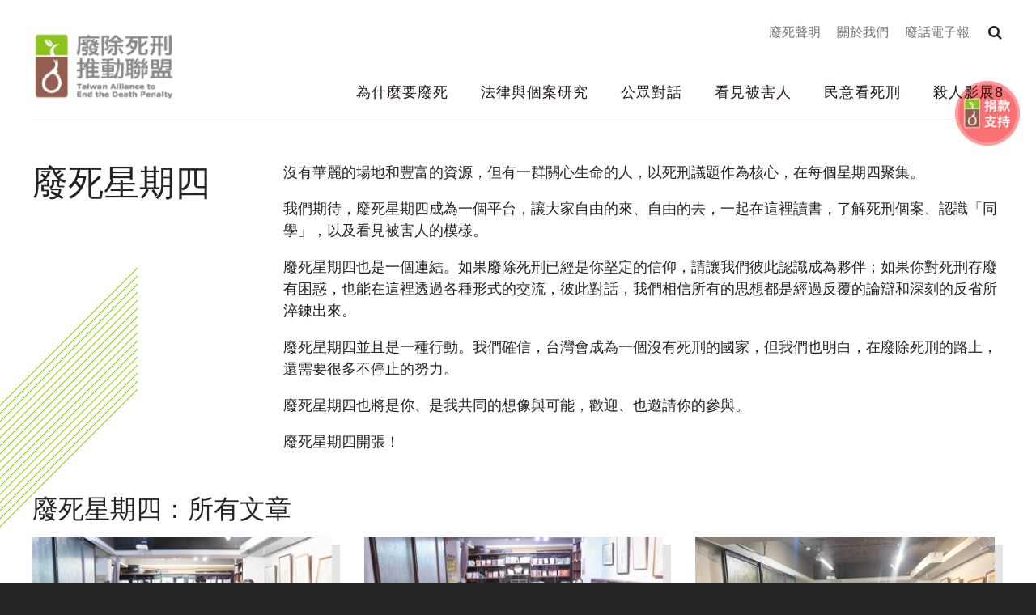

--- FILE ---
content_type: text/html
request_url: https://www.taedp.org.tw/dialogs/thursday/article/list
body_size: 12449
content:
<!DOCTYPE html>
<html lang="zh-hant">
<head profile="http://www.w3.org/1999/xhtml/vocab">
  <title>廢死星期四：所有文章 | 台灣廢除死刑推動聯盟</title>
  <meta name="viewport" content="width=device-width, initial-scale=1.0">
  <meta name="apple-mobile-web-app-capable" content="yes">
  <meta name="HandheldFriendly" content="True">
  <meta name="apple-mobile-web-app-status-bar-style" content="black">
  <meta http-equiv="Content-Type" content="text/html; charset=utf-8" />
<link rel="shortcut icon" href="https://www.taedp.org.tw/sites/default/files/favicon.ico" type="image/vnd.microsoft.icon" />
<meta name="generator" content="Drupal 7 (https://www.drupal.org)" />
<link rel="canonical" href="https://www.taedp.org.tw/dialogs/thursday/article/list" />
<link rel="shortlink" href="https://www.taedp.org.tw/dialogs/thursday/article/list" />
<meta property="og:site_name" content="台灣廢除死刑推動聯盟" />
<meta property="og:type" content="website" />
<meta property="og:url" content="https://www.taedp.org.tw/dialogs/thursday/article/list" />
<meta property="og:title" content="廢死星期四：所有文章" />
<meta property="og:image" content="https://www.taedp.org.tw/sites/all/themes/taedp2018/images/taedp_defualt_img.jpg" />
  <!-- <link rel="stylesheet" href="https://maxcdn.bootstrapcdn.com/font-awesome/4.7.0/css/font-awesome.min.css"> -->
  <!-- <link rel="stylesheet" type="text/css" href="/sites/all/themes/earthday/libraries/material-design-iconic-font/css/material-design-iconic-font.min.css"> -->
  <link type="text/css" rel="stylesheet" href="https://www.taedp.org.tw/sites/default/files/css/css_xE-rWrJf-fncB6ztZfd2huxqgxu4WO-qwma6Xer30m4.css" media="all" />
<link type="text/css" rel="stylesheet" href="https://www.taedp.org.tw/sites/default/files/css/css_Ho9cNTvHLKQcjImhuZJGqkFh_tcwxnYdN_qnEjo1hVM.css" media="all" />
<link type="text/css" rel="stylesheet" href="https://www.taedp.org.tw/sites/default/files/css/css_O_6l-KAE7VVF1lZAlNJ2ykVP_tNyqoJ5xlPuS-6VKok.css" media="all" />
<link type="text/css" rel="stylesheet" href="" media="all" />
<link type="text/css" rel="stylesheet" href="https://www.taedp.org.tw/sites/default/files/css/css_XI_gTJe3lh8aQPO9DytwaSpRkwYsNB7yakQ0YuPf4cE.css" media="all" />
<link type="text/css" rel="stylesheet" href="https://www.taedp.org.tw/sites/default/files/css/css_xqj7uopec3L-vxGKd-31V8JZYofq8F05u82G3cDD3-w.css" media="all" />
<link type="text/css" rel="stylesheet" href="https://www.taedp.org.tw/sites/default/files/css/css_mDxCF8ImVBb6oiL7Rq6KarwvxmvDV5PjnhYNE29pt_0.css" media="print" />
  <!-- <link href="https://fonts.googleapis.com/earlyaccess/notosanstc.css" rel="stylesheet"> -->
  <link rel="stylesheet" type="text/css" href="/sites/all/themes/taedp2018/css/override.css">
  <link rel="stylesheet" type="text/css" href="/sites/all/themes/taedp2018/css/style_new.css">
  <link rel="stylesheet" type="text/css" href="/sites/all/themes/taedp2018/css/custom.css">
  <script type="text/javascript" src="https://www.taedp.org.tw/sites/default/files/js/js_s5koNMBdK4BqfHyHNPWCXIL2zD0jFcPyejDZsryApj0.js"></script>
<script type="text/javascript" src="https://www.taedp.org.tw/sites/default/files/js/js_onbE0n0cQY6KTDQtHO_E27UBymFC-RuqypZZ6Zxez-o.js"></script>
<script type="text/javascript" src="https://www.taedp.org.tw/sites/all/themes/muse/libraries/mmenu/dist/jquery.mmenu.all.js?t6t39q"></script>
<script type="text/javascript" src="https://www.taedp.org.tw/sites/all/themes/muse/libraries/mmenu/dist/addons/fixedelements/jquery.mmenu.fixedelements.js?t6t39q"></script>
<script type="text/javascript" src="https://www.taedp.org.tw/sites/all/themes/muse/js/mmenu-init.js?t6t39q"></script>
<script type="text/javascript" src="https://www.taedp.org.tw/sites/default/files/js/js_BZGYU4vJYFmt__12CEce8_y0rrxOFkuZ584eHwh6Mzg.js"></script>
<script type="text/javascript" src="https://www.taedp.org.tw/sites/default/files/js/js_DIK2XhT2ixgE21Zg0vrEhkubKLWjm7BDS7o2VBg0-mU.js"></script>
<script type="text/javascript" src="https://www.googletagmanager.com/gtag/js?id=G-XD4R0Q0Z7R"></script>
<script type="text/javascript">window.dataLayer = window.dataLayer || [];function gtag(){dataLayer.push(arguments)};gtag("js", new Date());gtag("set", "developer_id.dMDhkMT", true);gtag("config", "G-XD4R0Q0Z7R", {"groups":"default","allow_ad_personalization_signals":false});</script>
<script type="text/javascript" src="https://www.taedp.org.tw/sites/default/files/js/js_RlK8NXOxi34gEQ93Akm867JOY8TT_gJqUBMKIQ-zSQY.js"></script>
<script type="text/javascript" src="https://www.taedp.org.tw/sites/default/files/js/js_7TM7eJszQeVYFRHpGmZycguQKOk_rbL4GlvtRSwS87s.js"></script>
<script type="text/javascript" src="https://www.taedp.org.tw/sites/default/files/js/js__vBLvHiTJZvV9FLfY7JgM_Cfb14K2tNyC79jzH2QxCY.js"></script>
<script type="text/javascript">jQuery.extend(Drupal.settings, {"basePath":"\/","pathPrefix":"","setHasJsCookie":0,"ajaxPageState":{"theme":"taedp2018","theme_token":"FZNnk62YxZdBTSE8Ev_wueo_NJsqpzraXoCn-GVd-lM","js":{"https:\/\/www.taedp.org.tw\/sites\/all\/modules\/civicrm\/js\/insights.js?v75bedf8":1,"sites\/all\/modules\/google_cse\/google_cse_results.js":1,"sites\/all\/modules\/addthis\/addthis.js":1,"sites\/all\/modules\/jquery_update\/replace\/jquery\/1.10\/jquery.min.js":1,"misc\/jquery-extend-3.4.0.js":1,"misc\/jquery-html-prefilter-3.5.0-backport.js":1,"misc\/jquery.once.js":1,"misc\/drupal.js":1,"misc\/form-single-submit.js":1,"sites\/all\/themes\/muse\/libraries\/mmenu\/dist\/jquery.mmenu.all.js":1,"sites\/all\/themes\/muse\/libraries\/mmenu\/dist\/addons\/fixedelements\/jquery.mmenu.fixedelements.js":1,"sites\/all\/themes\/muse\/js\/mmenu-init.js":1,"sites\/all\/modules\/google_cse\/google_cse.js":1,"sites\/all\/modules\/extlink\/extlink.js":1,"public:\/\/languages\/zh-hant_a1OG1LG21Y_54qUps-HYevBlCDNGJP1-ukJCiuMU6bc.js":1,"profiles\/neticrmp\/modules\/ienomore\/ienomore.js":1,"sites\/all\/libraries\/magnific-popup\/dist\/jquery.magnific-popup.js":1,"sites\/all\/modules\/custom\/netivism_taedp2018\/js\/magnific-popup-init.js":1,"sites\/all\/modules\/google_analytics\/googleanalytics.js":1,"https:\/\/www.googletagmanager.com\/gtag\/js?id=G-XD4R0Q0Z7R":1,"0":1,"sites\/all\/libraries\/superfish\/jquery.hoverIntent.minified.js":1,"sites\/all\/libraries\/superfish\/sfsmallscreen.js":1,"sites\/all\/libraries\/superfish\/supposition.js":1,"sites\/all\/libraries\/superfish\/superfish.js":1,"sites\/all\/libraries\/superfish\/supersubs.js":1,"sites\/all\/modules\/superfish\/superfish.js":1,"sites\/all\/themes\/taedp2018\/js\/theme.js":1,"sites\/all\/themes\/taedp2018\/js\/jquery.formalize.js":1},"css":{"modules\/system\/system.base.css":1,"modules\/system\/system.menus.css":1,"modules\/system\/system.messages.css":1,"modules\/system\/system.theme.css":1,"modules\/book\/book.css":1,"sites\/all\/modules\/date\/date_api\/date.css":1,"sites\/all\/modules\/date\/date_popup\/themes\/datepicker.1.7.css":1,"modules\/field\/theme\/field.css":1,"sites\/all\/modules\/google_cse\/google_cse.css":1,"profiles\/neticrmp\/modules\/logintoboggan\/logintoboggan.css":1,"modules\/node\/node.css":1,"modules\/search\/search.css":1,"modules\/user\/user.css":1,"sites\/all\/modules\/extlink\/extlink.css":1,"sites\/all\/modules\/views\/css\/views.css":1,"sites\/all\/modules\/ckeditor\/css\/ckeditor.css":1,"sites\/all\/modules\/civicrm\/neticrm\/civicrm_neweb\/civicrm_neweb.css":1,"sites\/all\/modules\/ctools\/css\/ctools.css":1,"profiles\/neticrmp\/modules\/ienomore\/ienomore.css":1,"sites\/all\/modules\/custom\/netivism_admin_better\/css\/admin_menu_style.css":1,"sites\/all\/modules\/custom\/netivism_admin_better\/css\/simplemenu_style.css":1,"sites\/all\/modules\/custom\/netivism_admin_better\/css\/netivism_admin_better.css":1,"sites\/all\/libraries\/magnific-popup\/dist\/magnific-popup.css":1,"sites\/all\/modules\/panels\/css\/panels.css":1,"profiles\/neticrmp\/modules\/neticrm_preset\/neticrm_preset.css":1,"":1,"sites\/all\/libraries\/fontawesome\/css\/font-awesome.css":1,"sites\/all\/themes\/muse\/libraries\/mmenu\/dist\/jquery.mmenu.all.css":1,"sites\/all\/themes\/muse\/libraries\/mmenu\/dist\/extensions\/positioning\/jquery.mmenu.positioning.css":1,"sites\/all\/themes\/muse\/libraries\/hamburgers\/dist\/hamburgers.min.css":1,"sites\/all\/libraries\/superfish\/css\/superfish.css":1,"sites\/all\/libraries\/superfish\/css\/superfish-smallscreen.css":1,"sites\/all\/modules\/civicrm\/css\/civicrm.css":1,"sites\/all\/modules\/civicrm\/css\/extras.css":1,"sites\/all\/themes\/taedp2018\/css\/formalize.css":1,"sites\/all\/themes\/taedp2018\/css\/default.css":1,"sites\/all\/themes\/taedp2018\/css\/layout.css":1,"sites\/all\/themes\/taedp2018\/css\/style.css":1,"sites\/all\/themes\/taedp2018\/css\/print.css":1}},"googleCSE":{"cx":"011471363688543277706:ma_edo_-3gu","language":"","resultsWidth":1200,"domain":"www.google.com","showWaterMark":1},"civicrm":{"resourceBase":"https:\/\/www.taedp.org.tw\/sites\/all\/modules\/civicrm\/"},"extlink":{"extTarget":"_blank","extClass":0,"extLabel":"(link is external)","extImgClass":0,"extSubdomains":1,"extExclude":"","extInclude":"","extCssExclude":"","extCssExplicit":"","extAlert":0,"extAlertText":"This link will take you to an external web site. We are not responsible for their content.\r\n","mailtoClass":"mailto","mailtoLabel":"(link sends e-mail)"},"googleanalytics":{"account":["G-XD4R0Q0Z7R"],"trackOutbound":1,"trackMailto":1,"trackDownload":1,"trackDownloadExtensions":"7z|aac|arc|arj|asf|asx|avi|bin|csv|doc(x|m)?|dot(x|m)?|exe|flv|gif|gz|gzip|hqx|jar|jpe?g|js|mp(2|3|4|e?g)|mov(ie)?|msi|msp|pdf|phps|png|ppt(x|m)?|pot(x|m)?|pps(x|m)?|ppam|sld(x|m)?|thmx|qtm?|ra(m|r)?|sea|sit|tar|tgz|torrent|txt|wav|wma|wmv|wpd|xls(x|m|b)?|xlt(x|m)|xlam|xml|z|zip"},"superfish":{"1":{"id":"1","sf":{"animation":{"opacity":"show","height":"show"},"speed":"fast","autoArrows":false},"plugins":{"smallscreen":{"mode":"window_width","breakpointUnit":"px","expandText":"\u5c55\u958b","collapseText":"\u647a\u758a","title":"Main menu"},"supposition":true,"supersubs":true}}},"urlIsAjaxTrusted":{"\/dialogs\/thursday\/article\/list":true}});</script>
</head>
<!--[if lt IE 7 ]><body class="ie6 html not-front not-logged-in no-sidebars page-dialogs page-dialogs-thursday page-dialogs-thursday-article page-dialogs-thursday-article-list is-admin-better simplemenu-theme-dark i18n-zh-hant section-dialogs"><![endif]-->
<!--[if IE 7 ]><body class="ie7 html not-front not-logged-in no-sidebars page-dialogs page-dialogs-thursday page-dialogs-thursday-article page-dialogs-thursday-article-list is-admin-better simplemenu-theme-dark i18n-zh-hant section-dialogs"><![endif]-->
<!--[if IE 8 ]><body class="ie8 html not-front not-logged-in no-sidebars page-dialogs page-dialogs-thursday page-dialogs-thursday-article page-dialogs-thursday-article-list is-admin-better simplemenu-theme-dark i18n-zh-hant section-dialogs"><![endif]-->
<!--[if IE 9 ]><body class="ie9 html not-front not-logged-in no-sidebars page-dialogs page-dialogs-thursday page-dialogs-thursday-article page-dialogs-thursday-article-list is-admin-better simplemenu-theme-dark i18n-zh-hant section-dialogs"><![endif]-->
<!--[if (gt IE 9)|!(IE)]><!--><body class="html not-front not-logged-in no-sidebars page-dialogs page-dialogs-thursday page-dialogs-thursday-article page-dialogs-thursday-article-list is-admin-better simplemenu-theme-dark i18n-zh-hant section-dialogs" ><!--<![endif]-->
  <p id="skip-link">
    <a class="element-invisible element-focusable" href="#navigation">Jump to Navigation</a>
    <a class="element-invisible element-focusable" href="#main-content">Jump to Main content</a>
  </p>
    <div id="page" class="page">
  <div id="header" class="header">
    <div class="header-inner limiter">
      <div id="logo-title">
                  <a id="logo" href="/" title="首頁" rel="home"><img src="https://www.taedp.org.tw/sites/default/files/logo.png" alt="首頁" /></a>
        
        <div id="name-and-slogan">
                      <div id="site-name">
              <a href="/" title="首頁" rel="home">台灣廢除死刑推動聯盟</a>
            </div>
                            </div> <!-- /#name-and-slogan -->
      </div> <!-- /#logo-title -->

      <div id="header-region">
                    <div class="region region-header">
    <div id="block-menu_block-4" class="block block-menu-block block-odd clearfix">
  <div class="block-inner">

            		
		<div class="content" >
      <div class="menu-block-wrapper menu-block-4 menu-name-secondary-menu parent-mlid-0 menu-level-1">
  <ul class="menu"><li class="first leaf menu-mlid-6279 廢死聲明 mid-6279"><a href="https://www.taedp.org.tw/dialogs/action" title="">廢死聲明</a></li>
<li class="leaf menu-mlid-5313 關於我們 mid-5313"><a href="/about" title="關於我們">關於我們</a></li>
<li class="last leaf menu-mlid-4740 廢話電子報 mid-4740"><a href="/dialogs/newsletter" title="">廢話電子報</a></li>
</ul></div>
		</div>

  </div> <!-- /block-inner -->
</div> <!-- /block -->
<div id="block-superfish-1" class="block block-superfish block-even clearfix">
  <div class="block-inner">

            		
		<div class="content" >
      <ul  id="superfish-1" class="menu sf-menu sf-main-menu sf-horizontal sf-style-none sf-total-items-6 sf-parent-items-5 sf-single-items-1"><li id="menu-4649-1" class="first odd sf-item-1 sf-depth-1 sf-no-children"><a href="/discussion" title="" class="sf-depth-1">為什麼要廢死</a></li><li id="menu-4675-1" class="middle even sf-item-2 sf-depth-1 sf-total-children-6 sf-parent-children-0 sf-single-children-6 menuparent"><a href="/cases" title="" class="sf-depth-1 menuparent">法律與個案研究</a><ul><li id="menu-4754-1" class="first odd sf-item-1 sf-depth-2 sf-no-children"><a href="/cases/innocence" title="" class="sf-depth-2">冤案救援</a></li><li id="menu-4752-1" class="middle even sf-item-2 sf-depth-2 sf-no-children"><a href="/cases/story" title="" class="sf-depth-2">死刑犯的故事</a></li><li id="menu-5416-1" class="middle odd sf-item-3 sf-depth-2 sf-no-children"><a href="https://www.taedp.org.tw/cases/defendant" title="" class="sf-depth-2">看見加害人</a></li><li id="menu-4701-1" class="middle even sf-item-4 sf-depth-2 sf-no-children"><a href="/cases/judgment" title="判決分析" class="sf-depth-2">研究報告</a></li><li id="menu-5910-1" class="middle odd sf-item-5 sf-depth-2 sf-no-children"><a href="https://www.taedp.org.tw/cases/citizenjudge" title="" class="sf-depth-2">國民法官</a></li><li id="menu-4756-1" class="last even sf-item-6 sf-depth-2 sf-no-children"><a href="/cases/covenant" title="" class="sf-depth-2">國際公約</a></li></ul></li><li id="menu-4724-1" class="middle odd sf-item-3 sf-depth-1 sf-total-children-5 sf-parent-children-1 sf-single-children-4 menuparent"><a href="/dialogs" title="" class="sf-depth-1 menuparent">公眾對話</a><ul><li id="menu-4760-1" class="first odd sf-item-1 sf-depth-2 sf-no-children"><a href="/dialogs/thursday" title="" class="sf-depth-2">廢死星期四</a></li><li id="menu-5307-1" class="middle even sf-item-2 sf-depth-2 sf-no-children"><a href="/dialogs/film" title="" class="sf-depth-2">殺人影展</a></li><li id="menu-4763-1" class="middle odd sf-item-3 sf-depth-2 sf-total-children-2 sf-parent-children-0 sf-single-children-2 menuparent"><a href="/dialogs/publication" title="" class="sf-depth-2 menuparent">出版 / 教學</a><ul><li id="menu-5777-1" class="first odd sf-item-1 sf-depth-3 sf-no-children"><a href="https://www.taedp.org.tw/dialogs/publication/books" title="" class="sf-depth-3">出版品</a></li><li id="menu-5778-1" class="last even sf-item-2 sf-depth-3 sf-no-children"><a href="https://www.taedp.org.tw/dialogs/lessonplans" title="" class="sf-depth-3">教學資源</a></li></ul></li><li id="menu-4764-1" class="middle even sf-item-4 sf-depth-2 sf-no-children"><a href="/dialogs/newsletter" title="" class="sf-depth-2">電子報</a></li><li id="menu-4766-1" class="last odd sf-item-5 sf-depth-2 sf-no-children"><a href="/dialogs/forum" title="" class="sf-depth-2">研討會 / 工作坊</a></li></ul></li><li id="menu-4699-1" class="middle even sf-item-4 sf-depth-1 sf-total-children-3 sf-parent-children-0 sf-single-children-3 menuparent"><a href="/victims" title="" class="sf-depth-1 menuparent">看見被害人</a><ul><li id="menu-4757-1" class="first odd sf-item-1 sf-depth-2 sf-no-children"><a href="/victims/story" title="" class="sf-depth-2">被害人故事</a></li><li id="menu-4758-1" class="middle even sf-item-2 sf-depth-2 sf-no-children"><a href="/victims/support" title="" class="sf-depth-2">被害人支持</a></li><li id="menu-4759-1" class="last odd sf-item-3 sf-depth-2 sf-no-children"><a href="/victims/rjustice" title="" class="sf-depth-2">修復式正義</a></li></ul></li><li id="menu-4700-1" class="middle odd sf-item-5 sf-depth-1 sf-total-children-1 sf-parent-children-0 sf-single-children-1 menuparent"><a href="/opinions" title="" class="sf-depth-1 menuparent">民意看死刑</a><ul><li id="menu-4767-1" class="firstandlast odd sf-item-1 sf-depth-2 sf-no-children"><a href="/opinions/deliberation" title="" class="sf-depth-2">全民做伙參詳</a></li></ul></li><li id="menu-6278-1" class="last even sf-item-6 sf-depth-1 sf-total-children-7 sf-parent-children-0 sf-single-children-7 menuparent"><a href="https://www.taedp.org.tw/festival/11470" title="" class="sf-depth-1 menuparent">殺人影展8</a><ul><li id="menu-6289-1" class="first odd sf-item-1 sf-depth-2 sf-no-children"><a href="/page/11483" class="sf-depth-2">影展片單</a></li><li id="menu-6291-1" class="middle even sf-item-2 sf-depth-2 sf-no-children"><a href="/story/11475" class="sf-depth-2">台北場場次表</a></li><li id="menu-6292-1" class="middle odd sf-item-3 sf-depth-2 sf-no-children"><a href="/story/11492" class="sf-depth-2">台中單場加映</a></li><li id="menu-6293-1" class="middle even sf-item-4 sf-depth-2 sf-no-children"><a href="/story/11493" class="sf-depth-2">台南單場加映</a></li><li id="menu-6294-1" class="middle odd sf-item-5 sf-depth-2 sf-no-children"><a href="/story/11479" class="sf-depth-2">花蓮場場次表</a></li><li id="menu-6295-1" class="middle even sf-item-6 sf-depth-2 sf-no-children"><a href="/story/11480" class="sf-depth-2">高雄場場次表</a></li><li id="menu-6290-1" class="last odd sf-item-7 sf-depth-2 sf-no-children"><a href="/story/11476" class="sf-depth-2">索票觀影須知</a></li></ul></li></ul>		</div>

  </div> <!-- /block-inner -->
</div> <!-- /block -->
<div id="block-views-object-block_1" class="block block-views block-odd clearfix">
  <div class="block-inner">

            		
		<div class="content" >
      <div class="view view-object view-id-object view-display-id-block_1 float-cta-donate view-dom-id-b0c9fa2872bd4a064a8a0ca88d6d5858">
        
  
  
      <div class="view-content">
        <div class="views-row views-row-1 views-row-odd views-row-first views-row-last">
    <div class="views-row-inner">
        
          <a href="/donate" title="支持" class="float-cta-donate-btn"><div class="entity-list-img-hover"><img src="https://www.taedp.org.tw/sites/default/files/upload/node/object/fields/field_image_hover/taedp-donate-cta-btn-t1.png" width="130" height="130" alt="" /></div><div class="entity-list-img"><img src="https://www.taedp.org.tw/sites/default/files/upload/node/object/fields/field_image/taedp-donate-cta-btn-hover-t1.png" width="100" height="100" alt="" /></div></a>      </div>
  </div>
    </div>
  
  
  
  
  
  
</div>		</div>

  </div> <!-- /block-inner -->
</div> <!-- /block -->
<div id="block-google_cse-google_cse" class="block block-google-cse block-even clearfix">
  <div class="block-inner">

              <h2 class="block-title">搜尋</h2>
        		
		<div class="content" >
      

  <form action="/dialogs/thursday/article/list" method="get" id="google-cse-results-searchbox-form" accept-charset="UTF-8"><div><input type="hidden" name="cx" value="011471363688543277706:ma_edo_-3gu" />
<input type="hidden" name="cof" value="FORID:11" />
<div class="form-item form-type-textfield form-item-query">
  <label for="edit-query">輸入關鍵字 </label>
 <input type="text" id="edit-query" name="query" value="" size="40" maxlength="128" class="form-text" />
</div>
<input type="submit" id="edit-sa" name="op" value="搜尋" class="form-submit" /><div id="edit-sitesearch" class="form-radios"><div class="form-item form-type-radio form-item-sitesearch">
 <input type="radio" id="edit-sitesearch-" name="sitesearch" value="" class="form-radio" />  <label class="option" for="edit-sitesearch-">Search the web </label>

</div>
<div class="form-item form-type-radio form-item-sitesearch">
 <input type="radio" id="edit-sitesearch-wwwtaedporgtw" name="sitesearch" value="www.taedp.org.tw" checked="checked" class="form-radio" />  <label class="option" for="edit-sitesearch-wwwtaedporgtw">Search "www.taedp.org.tw" </label>

</div>
</div><input type="hidden" name="form_build_id" value="form-bCrF2pP_geTkO27fIYcyVITDDakRq78FiH5mvMku7Zw" />
<input type="hidden" name="form_id" value="google_cse_results_searchbox_form" />
</div></form>
<div id="google-cse-results">
  <gcse:searchresults-only gname="google_cse"></gcse:searchresults-only>  <noscript>
    You must enable JavaScript to view the search results.  </noscript>
</div>
		</div>

  </div> <!-- /block-inner -->
</div> <!-- /block -->
  </div>
              </div> <!-- /#header-region -->
    </div> <!-- /.header-inner -->
  </div> <!-- /#header -->

  
  
  <div id="main" class="main">
    <div class="main-inner limiter">
              <div class="main-top">
                    
                        <div class="region region-main-top">
    <div id="block-views-taxonomy_unit_v2018-block_8" class="block block-views block-odd clearfix">
  <div class="block-inner">

            		
		<div class="content" >
      <div class="view view-taxonomy-unit-v2018 view-id-taxonomy_unit_v2018 view-display-id-block_8 main-unit view-dom-id-e3cb5643fd17e9ec3909bb1c847a9ae9">
        
  
  
      <div class="view-content">
        <div class="views-row views-row-1 views-row-odd views-row-first views-row-last">
    <div class="views-row-inner">
        
          <h2 class="main-unit-title">廢死星期四</h2>    
          <div class="main-unit-desc"><p>沒有華麗的場地和豐富的資源，但有一群關心生命的人，以死刑議題作為核心，在每個星期四聚集。</p>
<p>我們期待，廢死星期四成為一個平台，讓大家自由的來、自由的去，一起在這裡讀書，了解死刑個案、認識「同學」，以及看見被害人的模樣。</p>
<p>廢死星期四也是一個連結。如果廢除死刑已經是你堅定的信仰，請讓我們彼此認識成為夥伴；如果你對死刑存廢有困惑，也能在這裡透過各種形式的交流，彼此對話，我們相信所有的思想都是經過反覆的論辯和深刻的反省所淬鍊出來。</p>
<p>廢死星期四並且是一種行動。我們確信，台灣會成為一個沒有死刑的國家，但我們也明白，在廢除死刑的路上，還需要很多不停止的努力。</p>
<p>廢死星期四也將是你、是我共同的想像與可能，歡迎、也邀請你的參與。</p>
<p>廢死星期四開張！</p>
</div>      </div>
  </div>
    </div>
  
  
  
  
  
  
</div>		</div>

  </div> <!-- /block-inner -->
</div> <!-- /block -->
  </div>
                  </div> <!-- /.main-top -->
            
      <div class="main-content">
        <div id="content">
          <div class="content-inner center">
            <div class="content-panel">
                              <div id="content-header">
                                      <h1 class="page-title">廢死星期四：所有文章</h1>
                  
                  
                  
                  
                  
                                  </div> <!-- /#content-header -->
              
              <div id="content-main">
                
                  <div class="region region-content">
    <div id="block-system-main" class="block block-system block-odd clearfix">
  <div class="block-inner">

            		
		<div class="content" >
      <div class="view view-thursday-v2018 view-id-thursday_v2018 view-display-id-page_1 view-list grid-list grid-list-col-3 article-list view-dom-id-6a3f4964be2dddb2b8276bbe73b33c03">
        
  
  
      <div class="view-content">
        <div class="views-row views-row-1 views-row-odd views-row-first">
    <div class="views-row-inner">
        
          <div class="view-list-img"><a href="/story/11461"><img src="https://www.taedp.org.tw/sites/default/files/styles/article_list/public/upload/node/story/fields/field_insert/img_0062.jpg?itok=sba63DoZ" width="380" height="270" alt="" /></a></div>    
          <div class="view-list-info"><h3 class="view-list-title"><a href="/story/11461">【廢死星期四】歷史傷痕與未竟正義：轉型正義能否容納死刑？</a></h3>
<div class="view-list-date">2025-07-31</div>
<p class="view-list-body">台灣曾經歷經世界上第二長的戒嚴時期，1987年7月15日解嚴後到2025年9月10日這一天，台灣解嚴的天數將超越戒嚴的「38年56天」。藉由本篇側記內容，我們希望提醒讀者民主得來不易，死刑與威權都不應存在於民主國家。</p></div>      </div>
  </div>
  <div class="views-row views-row-2 views-row-even">
    <div class="views-row-inner">
        
          <div class="view-list-img"><a href="/story/11454"><img src="https://www.taedp.org.tw/sites/default/files/styles/article_list/public/upload/node/story/fields/field_insert/img_0632.jpg?itok=JF6Oxw5K" width="380" height="270" alt="" /></a></div>    
          <div class="view-list-info"><h3 class="view-list-title"><a href="/story/11454">【廢死星期四】生活中的酷刑及不當對待：以規訓之實的日常暴力</a></h3>
<div class="view-list-date">2025-07-14</div>
<p class="view-list-body">聯合國的《禁止酷刑和其他殘忍、不人道或有辱人格的待遇或處罰公約》（下稱禁止酷刑公約）在西元（下同）1987年6月26日正式施行。酷刑並非我們想像中的遙遠，本場次將盡可能以生活化的角度跟大家分享哪些情況會構成酷刑待遇，以及目前台灣仍持續在發生的。國家在內國法化之公民與政治權利國際公約（下稱公政公約）第七條已規定，任何人不得施以酷刑或殘忍不人道的待遇。</p></div>      </div>
  </div>
  <div class="views-row views-row-3 views-row-odd">
    <div class="views-row-inner">
        
          <div class="view-list-img"><a href="/story/11439"><img src="https://www.taedp.org.tw/sites/default/files/styles/article_list/public/upload/node/story/fields/field_insert/img_9132.jpg?itok=HGsAA4Uy" width="380" height="270" alt="" /></a></div>    
          <div class="view-list-info"><h3 class="view-list-title"><a href="/story/11439">【廢死星期四】蛤？放棄文明，走向死刑？—執行死刑了，還要反廢死公投？</a></h3>
<div class="view-list-date">2025-06-23</div>
<p class="view-list-body">根據\《2024台灣死刑判決報告：37位死刑犯判決之恣意性分析》，真正有殺人（含未遂）前科者僅4人，其他人如果有前科，多是竊盜、賭博、傷害等微罪，而這些罪行可能與他們原本的社會背景或經濟弱勢有關。</p></div>      </div>
  </div>
  <div class="views-row views-row-4 views-row-even">
    <div class="views-row-inner">
        
          <div class="view-list-img"><a href="/story/11404"><img src="https://www.taedp.org.tw/sites/default/files/styles/article_list/public/upload/node/story/fields/field_insert/carton-man-3762507_1280.jpg?itok=j-dUrxIs" width="380" height="270" alt="" /></a></div>    
          <div class="view-list-info"><h3 class="view-list-title"><a href="/story/11404">【廢死星期四】在歳末找到平靜？厭世魔鬼代言人不這麼認為.....</a></h3>
<div class="view-list-date">2025-01-22</div>
<p class="view-list-body">兩位曾經參與過死刑辯護與憲判字第 8 號判決的陳思妤律師與褚瑩姍律師，分享她們參與死刑辯護與倡議的心路歷程，也回顧憲判 8 判決造成的影響與未來的案件方向。</p></div>      </div>
  </div>
  <div class="views-row views-row-5 views-row-odd">
    <div class="views-row-inner">
        
          <div class="view-list-img"><a href="/story/11393"><img src="https://www.taedp.org.tw/sites/default/files/styles/article_list/public/upload/node/story/fields/field_insert/9786269883103.png?itok=fAcm2_kQ" width="380" height="270" alt="" /></a></div>    
          <div class="view-list-info"><h3 class="view-list-title"><a href="/story/11393">【廢死星期四 x 怕死讀書會】「三國」鼎立．死刑無益—死刑釋憲三國志</a></h3>
<div class="view-list-date">2024-12-17</div>
<p class="view-list-body">今年七月底憲法法庭即將做出死刑是否違憲的判決之際，法律白話文運動班底成立的挑興出版社出版了《死刑釋憲三國志》一書，詳細介紹以釋憲方式廢除死刑且極具代表性的三個國家—匈牙利、南非與立陶宛，收錄其死刑違憲的憲法判決，並且由法學者黃丞儀及廢死聯盟理事長張娟芬撰寫專文評析。</p></div>      </div>
  </div>
  <div class="views-row views-row-6 views-row-even">
    <div class="views-row-inner">
        
          <div class="view-list-img"><a href="/story/11389"><img src="https://www.taedp.org.tw/sites/default/files/styles/article_list/public/upload/node/story/fields/field_insert/1128fei_si_2-02.png?itok=1fbbCsnV" width="380" height="270" alt="" /></a></div>    
          <div class="view-list-info"><h3 class="view-list-title"><a href="/story/11389">【廢死星期四】鐵鎚殺人案的終局：憲判8與死刑再思考</a></h3>
<div class="view-list-date">2024-11-29</div>
<p class="view-list-body">劉志明案終局判決並非僅因憲判8判決的影響，而是透過辯護團隊的努力、家屬的陪伴與被告自身的表現才未被判死刑。缺乏人類學與社會學方面思考的憲法判決，顯示出台灣人需要持續思辨死刑存廢，才能進步到成熟的公民法治社會。</p></div>      </div>
  </div>
  <div class="views-row views-row-7 views-row-odd">
    <div class="views-row-inner">
        
          <div class="view-list-img"><a href="/story/11376"><img src="https://www.taedp.org.tw/sites/default/files/styles/article_list/public/upload/node/story/fields/field_insert/20240711_202722.jpg?itok=beAKHGXh" width="380" height="270" alt="" /></a></div>    
          <div class="view-list-info"><h3 class="view-list-title"><a href="/story/11376">【廢死星期四】在台灣的土地長出死刑存廢的哲學思辨</a></h3>
<div class="view-list-date">2024-09-09</div>
<p class="view-list-body">死刑是一項公共的議題與政策，從哲學角度切入可以思考更多面向：整個社會如何面對殘忍？社會如何有一套穩定制度，使得我們得以共同生存？面對殘酷的犯罪，我們都會感到憤怒，然而除了死刑之外，我們是否有其他可能性，去共同消除恐懼、撫平傷痛跟彌補社會裂痕？</p></div>      </div>
  </div>
  <div class="views-row views-row-8 views-row-even">
    <div class="views-row-inner">
        
          <div class="view-list-img"><a href="/story/11351"><img src="https://www.taedp.org.tw/sites/default/files/styles/article_list/public/upload/node/story/fields/field_insert/fei_si_he_zhao_.jpg?itok=nXzRTtVp" width="380" height="270" alt="" /></a></div>    
          <div class="view-list-info"><h3 class="view-list-title"><a href="/story/11351">【廢死星期四】憲在跟上還釋可以—死刑釋憲言詞辯論評析</a></h3>
<div class="view-list-date">2024-05-30</div>
<p class="view-list-body">民主共和國裡面有個重要的概念叫做「權力分立」，國家的權力不應該集中在某一個機關上，必須要被拆解、平衡與監督。行政權、立法權是人民所選的，司法權是人民間接構成的。司法權的存在意義就是在人權議題上做出正確的選擇與判斷。</p></div>      </div>
  </div>
  <div class="views-row views-row-9 views-row-odd views-row-last">
    <div class="views-row-inner">
        
          <div class="view-list-img"><a href="/story/11330"><img src="https://www.taedp.org.tw/sites/default/files/styles/article_list/public/upload/node/story/fields/field_insert/si_fa_yuan_xiao_tu_.jpg?itok=0WHdeRE6" width="380" height="270" alt="" /></a></div>    
          <div class="view-list-info"><h3 class="view-list-title"><a href="/story/11330">【廢死星期四】少數為何能對抗多數— 逆風前行的憲法時刻</a></h3>
<div class="view-list-date">2024-04-18</div>
<p class="view-list-body">大法官作出的解釋通常是困難的，因為他們必須依據對人權、憲法、國際公約的理解來做出解釋。媒體寫出「七位大法官竟能違反八成支持死刑民意」的標題，顯然是對於大法官的職責及憲法法庭的重要性有所誤解。廢死星期四邀請兩位對憲法法庭制度、死刑存廢等議題都有深厚研究的專家，為大家深入分析這個議題。</p></div>      </div>
  </div>
    </div>
  
      <h2 class="element-invisible">頁面</h2><div class="item-list"><ul class="pager"><li class="pager-current first">1</li>
<li class="pager-item"><a title="到第 2 頁" href="/dialogs/thursday/article/list?page=1">2</a></li>
<li class="pager-item"><a title="到第 3 頁" href="/dialogs/thursday/article/list?page=2">3</a></li>
<li class="pager-item"><a title="到第 4 頁" href="/dialogs/thursday/article/list?page=3">4</a></li>
<li class="pager-item"><a title="到第 5 頁" href="/dialogs/thursday/article/list?page=4">5</a></li>
<li class="pager-item"><a title="到第 6 頁" href="/dialogs/thursday/article/list?page=5">6</a></li>
<li class="pager-item"><a title="到第 7 頁" href="/dialogs/thursday/article/list?page=6">7</a></li>
<li class="pager-next"><a title="到下一頁" href="/dialogs/thursday/article/list?page=1">下一頁 ›</a></li>
<li class="pager-last last"><a title="到最後一頁" href="/dialogs/thursday/article/list?page=6">最後一頁 »</a></li>
</ul></div>  
  
  
  
  
</div>		</div>

  </div> <!-- /block-inner -->
</div> <!-- /block -->
  </div>

                              </div> <!-- /#content-area -->

              
            </div> <!-- /.content-panel -->
          </div> <!-- /.content-inner -->
        </div> <!-- /#content -->

        
              </div> <!-- /.main-content -->

          </div> <!-- /.main-inner -->
  </div> <!-- /#main -->

  
  <div id="footer" class="footer">
    <div class="footer-inner limiter">
                <div class="region region-footer">
    <div id="block-block-14" class="block block-block block-odd clearfix">
  <div class="block-inner">

            		
		<div class="content" >
      <div class="footer-info">
  <div class="footer-site-name"><div class="site-name-ch">台灣廢除死刑推動聯盟</div><div class="site-name-en">Taiwan Alliance to End the Death Penalty</div></div>
  <div class="footer-site-slogan"><div class="slogan-ch">終結罪行，勿奪人命</div><div class="slogan-en">End Crime, Not Lives</div></div>
  <div class="footer-contact">
    <div class="footer-email footer-contact-item">Email: <a href="/cdn-cgi/l/email-protection#aac3c4ccc5eadecbcfceda84c5d8cd84dedd"><span class="__cf_email__" data-cfemail="442d2a222b0430252120346a2b36236a3033">[email&#160;protected]</span></a></div>
    <div class="footer-tel footer-contact-item">電話：<a href="tel:+886-2-23951158">+886-2-23951158</a></div>
    <div class="footer-address footer-contact-item">地址：<a href="https://g.page/TAEDP">100008 台北市中正區鎮江街一巷3號3樓</a></div>
  </div>
  <ul class="footer-social-links">
    <li class="facebook"><a class="icon-link" href="https://www.facebook.com/taedpforum/">Facebook</a></li>
    <li class="instagram"><a class="icon-link" href="https://www.instagram.com/taedp_taiwan/">Instagram</a></li>
    <li class="youtube"><a class="icon-link" href="https://www.youtube.com/channel/UCnTFdXUY5Xih01JqJ7ZxEYA">Youtube</a></li>
  </ul>
</div>		</div>

  </div> <!-- /block-inner -->
</div> <!-- /block -->
  </div>
          </div>
  </div> <!-- /#footer -->
  <div id="mobile-header" class="is-mobile Fixed">
  <div class="mobile-header-inner limiter">
          <a href="/" title="首頁" rel="home" id="mobile-logo"><img src="https://www.taedp.org.tw/sites/default/files/logo.png" alt="首頁" /></a>
      </div>
</div>
<div id="mobile-nav-toggle-wrapper" class="is-mobile Fixed">
  <button id="mobile-nav-toggle" class="hamburger hamburger--collapse" type="button" title="主選單">
     <span class="hamburger-box">
        <span class="hamburger-inner"></span>
     </span>
  </button>
</div>
<div id="mobile-search-toggle-wrapper" class="is-mobile Fixed">
  <button id="mobile-search-toggle" class="icon-btn js-overlay" data-target="block-google_cse-google_cse" type="button" title="搜尋">搜尋</button>
</div>
</div> <!-- /#page -->
<nav id="mobile-nav" class="is-mobile">
  <div class="mobile-nav-inner">
    <ul class="menu"><li class="first leaf 為什麼要廢死 mid-4649"><a href="/discussion" title="">為什麼要廢死</a></li>
<li class="expanded 法律與個案研究 mid-4675"><a href="/cases" title="">法律與個案研究</a><ul class="menu"><li class="first leaf 冤案救援 mid-4754"><a href="/cases/innocence" title="">冤案救援</a></li>
<li class="leaf 死刑犯的故事 mid-4752"><a href="/cases/story" title="">死刑犯的故事</a></li>
<li class="leaf 看見加害人 mid-5416"><a href="https://www.taedp.org.tw/cases/defendant" title="">看見加害人</a></li>
<li class="leaf 研究報告 mid-4701"><a href="/cases/judgment" title="判決分析">研究報告</a></li>
<li class="leaf 國民法官 mid-5910"><a href="https://www.taedp.org.tw/cases/citizenjudge" title="">國民法官</a></li>
<li class="last leaf 國際公約 mid-4756"><a href="/cases/covenant" title="">國際公約</a></li>
</ul></li>
<li class="expanded 公眾對話 mid-4724"><a href="/dialogs" title="">公眾對話</a><ul class="menu"><li class="first leaf 廢死星期四 mid-4760"><a href="/dialogs/thursday" title="">廢死星期四</a></li>
<li class="leaf 殺人影展 mid-5307"><a href="/dialogs/film" title="">殺人影展</a></li>
<li class="expanded 出版-/-教學 mid-4763"><a href="/dialogs/publication" title="">出版 / 教學</a><ul class="menu"><li class="first leaf 出版品 mid-5777"><a href="https://www.taedp.org.tw/dialogs/publication/books" title="">出版品</a></li>
<li class="last leaf 教學資源 mid-5778"><a href="https://www.taedp.org.tw/dialogs/lessonplans" title="">教學資源</a></li>
</ul></li>
<li class="leaf 電子報 mid-4764"><a href="/dialogs/newsletter" title="">電子報</a></li>
<li class="last leaf 研討會-/-工作坊 mid-4766"><a href="/dialogs/forum" title="">研討會 / 工作坊</a></li>
</ul></li>
<li class="expanded 看見被害人 mid-4699"><a href="/victims" title="">看見被害人</a><ul class="menu"><li class="first leaf 被害人故事 mid-4757"><a href="/victims/story" title="">被害人故事</a></li>
<li class="leaf 被害人支持 mid-4758"><a href="/victims/support" title="">被害人支持</a></li>
<li class="last leaf 修復式正義 mid-4759"><a href="/victims/rjustice" title="">修復式正義</a></li>
</ul></li>
<li class="expanded 民意看死刑 mid-4700"><a href="/opinions" title="">民意看死刑</a><ul class="menu"><li class="first last leaf 全民做伙參詳 mid-4767"><a href="/opinions/deliberation" title="">全民做伙參詳</a></li>
</ul></li>
<li class="last expanded 殺人影展8 mid-6278"><a href="https://www.taedp.org.tw/festival/11470" title="">殺人影展8</a><ul class="menu"><li class="first leaf 影展片單 mid-6289"><a href="/page/11483" class="sf-depth-2">影展片單</a></li>
<li class="leaf 台北場場次表 mid-6291"><a href="/story/11475" class="sf-depth-2">台北場場次表</a></li>
<li class="leaf 台中單場加映 mid-6292"><a href="/story/11492" class="sf-depth-2">台中單場加映</a></li>
<li class="leaf 台南單場加映 mid-6293"><a href="/story/11493" class="sf-depth-2">台南單場加映</a></li>
<li class="leaf 花蓮場場次表 mid-6294"><a href="/story/11479" class="sf-depth-2">花蓮場場次表</a></li>
<li class="leaf 高雄場場次表 mid-6295"><a href="/story/11480" class="sf-depth-2">高雄場場次表</a></li>
<li class="last leaf 索票觀影須知 mid-6290"><a href="/story/11476" class="sf-depth-2">索票觀影須知</a></li>
</ul></li>
</ul><ul class="menu"><li class="first leaf 廢死聲明 mid-6279"><a href="https://www.taedp.org.tw/dialogs/action" title="">廢死聲明</a></li>
<li class="leaf 關於我們 mid-5313"><a href="/about" title="關於我們">關於我們</a></li>
<li class="last leaf 廢話電子報 mid-4740"><a href="/dialogs/newsletter" title="">廢話電子報</a></li>
</ul>  </div>
</nav><div class="overlay-container">
  <div class="inner">
    <div class="overlay-content"></div>
    <button class="overlay-close" type="button" title="關閉">
       <span class="label">關閉</span>
       <span class="icon-close ic-rounded"></span>
    </button>
  </div>
</div>    <div class="region region-page-bottom">
    <div id="ienomore" class="clear-block"><div id="ienomore-wrapper">  <div id="ienomore-warning" class="ienomore-img-container" data-src="/profiles/neticrmp/modules/ienomore/images/ienomore-warning.jpg" data-alt="Warning!"></div>  <div id="ienomore-message">    <div id="ienomore-title"><a href="https://www.microsoft.com/zh-tw/download/internet-explorer.aspx" target="_blank">You are using an outdated browser</a></div>    <div id="ienomore-description">For a better experience using this site, please upgrade to a modern web browser.</div>  </div><div class="ienomore-browser-wrapper"><a href="http://www.firefox.com" title="Get Firefox"><div class="ienomore-img-container" data-src="/profiles/neticrmp/modules/ienomore/images/ienomore-firefox-3.6.png" data-alt="Get Firefox"></div></a></div><div class="ienomore-browser-wrapper"><a href="https://www.google.com/chrome" title="Get Chrome"><div class="ienomore-img-container" data-src="/profiles/neticrmp/modules/ienomore/images/ienomore-chrome.jpg" data-alt="Get Chrome"></div></a></div><div class="ienomore-browser-wrapper"><a href="http://www.opera.com/" title="Get Opera"><div class="ienomore-img-container" data-src="/profiles/neticrmp/modules/ienomore/images/ienomore-opera.png" data-alt="Get Opera"></div></a></div></div></div>  <script data-cfasync="false" src="/cdn-cgi/scripts/5c5dd728/cloudflare-static/email-decode.min.js"></script><script>
    if (typeof navigator.doNotTrack === 'object' && !navigator.doNotTrack) {
      var _paq = window._paq = window._paq || [];
      _paq.push(['setCustomDimension', 1, document.domain]);
      _paq.push(['setDocumentTitle', document.domain + "/" + document.title]);
      _paq.push(['trackPageView']);
      (function() {
        var u="//analytics.neticrm.tw/";
        _paq.push(['setTrackerUrl', u+'matomo.php']);
        _paq.push(['setSiteId', '1']);
        var d=document, g=d.createElement('script'), s=d.getElementsByTagName('script')[0];
        g.async=true; g.src=u+'matomo.js'; s.parentNode.insertBefore(g,s);
      })();
    }
  </script>

  </div>
<script type="text/javascript" defer="defer" src="https://www.taedp.org.tw/sites/all/modules/civicrm/js/insights.js?v75bedf8&amp;t6t39q"></script>
<script type="text/javascript" src="https://www.taedp.org.tw/sites/default/files/js/js_6zUjD_mb5RotTZN9eTjhANUul2UG3o5X00pHTn0rhIo.js"></script>
<script defer src="https://static.cloudflareinsights.com/beacon.min.js/vcd15cbe7772f49c399c6a5babf22c1241717689176015" integrity="sha512-ZpsOmlRQV6y907TI0dKBHq9Md29nnaEIPlkf84rnaERnq6zvWvPUqr2ft8M1aS28oN72PdrCzSjY4U6VaAw1EQ==" data-cf-beacon='{"version":"2024.11.0","token":"29970bfa9f854ab19d0d5bc341533473","r":1,"server_timing":{"name":{"cfCacheStatus":true,"cfEdge":true,"cfExtPri":true,"cfL4":true,"cfOrigin":true,"cfSpeedBrain":true},"location_startswith":null}}' crossorigin="anonymous"></script>
</body>
</html>

<!-- Page cached by Boost @ 2025-12-06 05:26:12, expires @ 2025-12-07 05:26:12, lifetime 1 天 -->

--- FILE ---
content_type: text/css
request_url: https://www.taedp.org.tw/sites/default/files/css/css_O_6l-KAE7VVF1lZAlNJ2ykVP_tNyqoJ5xlPuS-6VKok.css
body_size: 7322
content:
.newweb-error{border:1px solid #FF3F3F;background:#FFEFEF;padding:10px;}#recurring-nw{border:1px solid #777;}#recurring-nw th{text-align:center;font-size:10px;background:#555;color:#FFF;}#recurring-nw td{padding:2px;text-align:right;font-size:10px;}#recurring-nw td table{margin:0;}#recurring-nw td fieldset{margin:0;border:0px solid #FFF;padding:3px;}#recurring-nw td.active{background:none;}#recurring-nw td.recurring-id{border-bottom:1px solid #777;}#recurring-nw td.recurring-detail{text-align:left;border-bottom:1px solid #777;}#recurring-nw tr{background:none;border:0;}#recurring-nw .recurring-table{margin:0 auto;width:70%;background:#EEE;border:1px solid #CCC;border-collapse:separate;}#recurring-nw .recurring-table th{background-color:#999;}#recurring-nw .recurring-table td{background:#EFEFEF;}
.ctools-locked{color:red;border:1px solid red;padding:1em;}.ctools-owns-lock{background:#ffffdd none repeat scroll 0 0;border:1px solid #f0c020;padding:1em;}a.ctools-ajaxing,input.ctools-ajaxing,button.ctools-ajaxing,select.ctools-ajaxing{padding-right:18px !important;background:url(/sites/all/modules/ctools/images/status-active.gif) right center no-repeat;}div.ctools-ajaxing{float:left;width:18px;background:url(/sites/all/modules/ctools/images/status-active.gif) center center no-repeat;}
#ienomore{border:1px solid #F7941D;background:#FEEFDA;text-align:center;min-height:110px;position:relative;display:none;}#ienomore-wrapper{width:715px;margin:0 auto;text-align:left;padding:0;overflow:hidden;color:black;}#ienomore-warning{width:75px;float:left;margin-top:15px;}#ienomore-message{width:265px;float:left;font-family:Arial,sans-serif;margin-right:40px;}#ienomore-title{font-size:21px;font-weight:bold;margin-top:12px;}#ienomore-description{font-size:12px;line-height:1.5em;}.ienomore-browser-wrapper{width:75px;float:left;margin-top:15px;}.ienomore-browser-wrapper img{border:none;}
body.is-admin-better.admin-menu{margin-top:24px !important;}.is-admin-better #admin-menu{font-size:12px;}
.clear-block:after{content:"";display:block;clear:both;}.is-admin-better .simplemenu-block{height:32px;}.is-admin-better .simplemenu-block,.is-admin-better .simplemenu-block *{-webkit-box-sizing:border-box;-moz-box-sizing:border-box;box-sizing:border-box;}.is-admin-better.simplemenu-theme-dark .simplemenu-block{}.is-admin-better .simplemenu-block + *:not(#skip-link),.is-admin-better #branding{clear:both;}.is-admin-better #simplemenu{font:12px/1.5 "PMingLiU","PingFang TC","Heiti TC","Noto Sans CJK TC",source-han-sans-traditional,"Microsoft JhengHei",serif;border:none;border-left:10px solid #bdbdbd;background:#eee;}.is-admin-better.simplemenu-theme-dark #simplemenu{background:#212121;border-left:10px solid #424242;border:0;}.is-admin-better #simplemenu li{position:relative;padding:5px 2px;color:#333;background:transparent;}.is-admin-better.simplemenu-theme-dark #simplemenu li{color:#fff;background:transparent;}.is-admin-better #simplemenu li a,.is-admin-better #simplemenu li .nolink{display:block;position:relative;padding:2px 10px;color:#333;border:none;border-radius:10px;background:transparent;transition:background .3s,color .3s;}.is-admin-better.simplemenu-theme-dark #simplemenu li a,.is-admin-better.simplemenu-theme-dark #simplemenu li .nolink{color:#fafafa;background:#212121;}.is-admin-better.simplemenu-theme-dark #simplemenu li .nolink{cursor:default;}.is-admin-better #simplemenu li.expanded > a{padding:2px 10px;font-weight:normal;background:#eee;}.is-admin-better.simplemenu-theme-dark #simplemenu li.expanded > a{background:#212121;}.is-admin-better #simplemenu #simplemenu li.root > a{font-weight:normal;}.is-admin-better #simplemenu li:hover,.is-admin-better #simplemenu li.sfHover,.is-admin-better #simplemenu a:focus,.is-admin-better #simplemenu a:hover,.is-admin-better #simplemenu a:active,.is-admin-better #simplemenu li.expanded a:focus,.is-admin-better #simplemenu li.expanded a:hover,.is-admin-better #simplemenu li.expanded a:active,.is-admin-better #simplemenu li .nolink:hover,.is-admin-better #simplemenu li.sfHover > .nolink,.is-admin-better #simplemenu li.sfHover > a{color:#000;background:#e0e0e0;}.is-admin-better.simplemenu-theme-dark #simplemenu li:hover,.is-admin-better.simplemenu-theme-dark #simplemenu li.sfHover,.is-admin-better.simplemenu-theme-dark #simplemenu a:focus,.is-admin-better.simplemenu-theme-dark #simplemenu a:hover,.is-admin-better.simplemenu-theme-dark #simplemenu a:active,.is-admin-better.simplemenu-theme-dark #simplemenu li.expanded a:focus,.is-admin-better.simplemenu-theme-dark #simplemenu li.expanded a:hover,.is-admin-better.simplemenu-theme-dark #simplemenu li.expanded a:active,.is-admin-better.simplemenu-theme-dark #simplemenu li .nolink:hover,.is-admin-better.simplemenu-theme-dark #simplemenu li.sfHover > .nolink,.is-admin-better.simplemenu-theme-dark #simplemenu li.sfHover > a{color:#fff;background:#424242;}.is-admin-better.simplemenu-theme-dark #simplemenu li a.active{text-shadow:1px 1px 1px #424242;background:#1E88E5;}.is-admin-better.simplemenu-theme-dark #simplemenu li a.active:hover{text-shadow:1px 1px 1px #424242;background:#2196F3;}.is-admin-better #simplemenu li:hover ul,.is-admin-better ul#simplemenu li.sfHover ul{top:35px;border:none;}.is-admin-better.simplemenu-theme-dark #simplemenu li:hover ul,.is-admin-better.simplemenu-theme-dark ul#simplemenu li.sfHover ul{top:27px;}.is-admin-better #simplemenu li ul a,.is-admin-better #simplemenu li ul .nolink{padding:5px 10px;line-height:1.2;background:rgba(242,242,242,0.85);}.is-admin-better.simplemenu-theme-dark #simplemenu li ul a,.is-admin-better.simplemenu-theme-dark #simplemenu li ul .nolink{color:#eee;background:rgba(33,33,33,.8);border-radius:0;}.is-admin-better.simplemenu-theme-dark #simplemenu li:hover,.is-admin-better.simplemenu-theme-dark #simplemenu li.sfHover{background:transparent;}.is-admin-better.simplemenu-theme-dark #simplemenu li ul a:hover,.is-admin-better.simplemenu-theme-dark #simplemenu li ul .nolink:hover,.is-admin-better.simplemenu-theme-dark #simplemenu li.expanded ul a:hover,.is-admin-better.simplemenu-theme-dark #simplemenu li.expanded ul .nolink:hover,.is-admin-better.simplemenu-theme-dark #simplemenu li.sfHover ul a:hover,.is-admin-better.simplemenu-theme-dark #simplemenu li.sfHover ul .nolink:hover{background:transparent;background:rgba(33,33,33,.9);}.is-admin-better #simplemenu li li.expanded > a{padding:5px 22px 5px 10px;}.is-admin-better #simplemenu li li.expanded > a:after{content:"\25B6";position:absolute;right:5px;top:5px;font:12px/1.7 sans-serif;color:#9e9e9e;}.is-admin-better #simplemenu li li,.is-admin-better ul#simplemenu li li{padding:0;}.is-admin-better #simplemenu li li:hover ul,.is-admin-better ul#simplemenu li li.sfHover ul{top:0;left:14.2em;}.is-admin-better ul.action-links a{padding:5px 20px;line-height:1.4;font-size:1.125rem;}
#footer #block-boost-status{margin:40px 20px 0 20px;color:#e0e0e0;background:rgba(0,0,0,.8);}#footer #block-boost-status .block-inner{padding:20px 30px;}#footer #block-boost-status .block-title{margin-bottom:1em;color:#fff;}#block-boost-status .block-inner :last-child{margin-bottom:0;}
.mfp-bg{top:0;left:0;width:100%;height:100%;z-index:1042;overflow:hidden;position:fixed;background:#0b0b0b;opacity:0.8;}.mfp-wrap{top:0;left:0;width:100%;height:100%;z-index:1043;position:fixed;outline:none !important;-webkit-backface-visibility:hidden;}.mfp-container{text-align:center;position:absolute;width:100%;height:100%;left:0;top:0;padding:0 8px;box-sizing:border-box;}.mfp-container:before{content:'';display:inline-block;height:100%;vertical-align:middle;}.mfp-align-top .mfp-container:before{display:none;}.mfp-content{position:relative;display:inline-block;vertical-align:middle;margin:0 auto;text-align:left;z-index:1045;}.mfp-inline-holder .mfp-content,.mfp-ajax-holder .mfp-content{width:100%;cursor:auto;}.mfp-ajax-cur{cursor:progress;}.mfp-zoom-out-cur,.mfp-zoom-out-cur .mfp-image-holder .mfp-close{cursor:-moz-zoom-out;cursor:-webkit-zoom-out;cursor:zoom-out;}.mfp-zoom{cursor:pointer;cursor:-webkit-zoom-in;cursor:-moz-zoom-in;cursor:zoom-in;}.mfp-auto-cursor .mfp-content{cursor:auto;}.mfp-close,.mfp-arrow,.mfp-preloader,.mfp-counter{-webkit-user-select:none;-moz-user-select:none;user-select:none;}.mfp-loading.mfp-figure{display:none;}.mfp-hide{display:none !important;}.mfp-preloader{color:#CCC;position:absolute;top:50%;width:auto;text-align:center;margin-top:-0.8em;left:8px;right:8px;z-index:1044;}.mfp-preloader a{color:#CCC;}.mfp-preloader a:hover{color:#FFF;}.mfp-s-ready .mfp-preloader{display:none;}.mfp-s-error .mfp-content{display:none;}button.mfp-close,button.mfp-arrow{overflow:visible;cursor:pointer;background:transparent;border:0;-webkit-appearance:none;display:block;outline:none;padding:0;z-index:1046;box-shadow:none;touch-action:manipulation;}button::-moz-focus-inner{padding:0;border:0;}.mfp-close{width:44px;height:44px;line-height:44px;position:absolute;right:0;top:0;text-decoration:none;text-align:center;opacity:0.65;padding:0 0 18px 10px;color:#FFF;font-style:normal;font-size:28px;font-family:Arial,Baskerville,monospace;}.mfp-close:hover,.mfp-close:focus{opacity:1;}.mfp-close:active{top:1px;}.mfp-close-btn-in .mfp-close{color:#333;}.mfp-image-holder .mfp-close,.mfp-iframe-holder .mfp-close{color:#FFF;right:-6px;text-align:right;padding-right:6px;width:100%;}.mfp-counter{position:absolute;top:0;right:0;color:#CCC;font-size:12px;line-height:18px;white-space:nowrap;}.mfp-arrow{position:absolute;opacity:0.65;margin:0;top:50%;margin-top:-55px;padding:0;width:90px;height:110px;-webkit-tap-highlight-color:transparent;}.mfp-arrow:active{margin-top:-54px;}.mfp-arrow:hover,.mfp-arrow:focus{opacity:1;}.mfp-arrow:before,.mfp-arrow:after{content:'';display:block;width:0;height:0;position:absolute;left:0;top:0;margin-top:35px;margin-left:35px;border:medium inset transparent;}.mfp-arrow:after{border-top-width:13px;border-bottom-width:13px;top:8px;}.mfp-arrow:before{border-top-width:21px;border-bottom-width:21px;opacity:0.7;}.mfp-arrow-left{left:0;}.mfp-arrow-left:after{border-right:17px solid #FFF;margin-left:31px;}.mfp-arrow-left:before{margin-left:25px;border-right:27px solid #3F3F3F;}.mfp-arrow-right{right:0;}.mfp-arrow-right:after{border-left:17px solid #FFF;margin-left:39px;}.mfp-arrow-right:before{border-left:27px solid #3F3F3F;}.mfp-iframe-holder{padding-top:40px;padding-bottom:40px;}.mfp-iframe-holder .mfp-content{line-height:0;width:100%;max-width:900px;}.mfp-iframe-holder .mfp-close{top:-40px;}.mfp-iframe-scaler{width:100%;height:0;overflow:hidden;padding-top:56.25%;}.mfp-iframe-scaler iframe{position:absolute;display:block;top:0;left:0;width:100%;height:100%;box-shadow:0 0 8px rgba(0,0,0,0.6);background:#000;}img.mfp-img{width:auto;max-width:100%;height:auto;display:block;line-height:0;box-sizing:border-box;padding:40px 0 40px;margin:0 auto;}.mfp-figure{line-height:0;}.mfp-figure:after{content:'';position:absolute;left:0;top:40px;bottom:40px;display:block;right:0;width:auto;height:auto;z-index:-1;box-shadow:0 0 8px rgba(0,0,0,0.6);background:#444;}.mfp-figure small{color:#BDBDBD;display:block;font-size:12px;line-height:14px;}.mfp-figure figure{margin:0;}.mfp-bottom-bar{margin-top:-36px;position:absolute;top:100%;left:0;width:100%;cursor:auto;}.mfp-title{text-align:left;line-height:18px;color:#F3F3F3;word-wrap:break-word;padding-right:36px;}.mfp-image-holder .mfp-content{max-width:100%;}.mfp-gallery .mfp-image-holder .mfp-figure{cursor:pointer;}@media screen and (max-width:800px) and (orientation:landscape),screen and (max-height:300px){.mfp-img-mobile .mfp-image-holder{padding-left:0;padding-right:0;}.mfp-img-mobile img.mfp-img{padding:0;}.mfp-img-mobile .mfp-figure:after{top:0;bottom:0;}.mfp-img-mobile .mfp-figure small{display:inline;margin-left:5px;}.mfp-img-mobile .mfp-bottom-bar{background:rgba(0,0,0,0.6);bottom:0;margin:0;top:auto;padding:3px 5px;position:fixed;box-sizing:border-box;}.mfp-img-mobile .mfp-bottom-bar:empty{padding:0;}.mfp-img-mobile .mfp-counter{right:5px;top:3px;}.mfp-img-mobile .mfp-close{top:0;right:0;width:35px;height:35px;line-height:35px;background:rgba(0,0,0,0.6);position:fixed;text-align:center;padding:0;}}@media all and (max-width:900px){.mfp-arrow{-webkit-transform:scale(0.75);transform:scale(0.75);}.mfp-arrow-left{-webkit-transform-origin:0;transform-origin:0;}.mfp-arrow-right{-webkit-transform-origin:100%;transform-origin:100%;}.mfp-container{padding-left:6px;padding-right:6px;}}
div.panel-pane div.admin-links{font-size:xx-small;margin-right:1em;}div.panel-pane div.admin-links li a{color:#ccc;}div.panel-pane div.admin-links li{padding-bottom:2px;background:white;z-index:201;}div.panel-pane div.admin-links:hover a,div.panel-pane div.admin-links-hover a{color:#000;}div.panel-pane div.admin-links a:before{content:"[";}div.panel-pane div.admin-links a:after{content:"]";}div.panel-pane div.panel-hide{display:none;}div.panel-pane div.panel-hide-hover,div.panel-pane:hover div.panel-hide{display:block;position:absolute;z-index:200;margin-top:-1.5em;}div.panel-pane div.feed a{float:right;}
#recently-viewed .crm-recently-viewed br{display:none;}.civicrm-create{margin-bottom:10px;}#crm-create-new-link{position:relative;display:inline-block;width:208px;margin:0;padding:4px;outline:none;text-align:center;cursor:pointer;color:#555;border:solid 1px #dedede;border-radius:9px;font-size:.9375em;text-shadow:0 1px 1px rgba(50,50,50,.3);background:#ffffff;background:-moz-linear-gradient(top,#ffffff 0%,#f6f6f6 47%,#ededed 100%);background:-webkit-gradient(linear,left top,left bottom,color-stop(0%,#ffffff),color-stop(47%,#f6f6f6),color-stop(100%,#ededed));background:-webkit-linear-gradient(top,#ffffff 0%,#f6f6f6 47%,#ededed 100%);background:-o-linear-gradient(top,#ffffff 0%,#f6f6f6 47%,#ededed 100%);background:-ms-linear-gradient(top,#ffffff 0%,#f6f6f6 47%,#ededed 100%);background:linear-gradient(to bottom,#ffffff 0%,#f6f6f6 47%,#ededed 100%);}#crm-create-new-link:before{content:"\002B";position:absolute;left:0;top:0;margin:-3px 0 0 10px;font-size:20px;font-weight:bold;color:#FFDE00;text-shadow:0 0 2px #000;}#crm-create-new-link span{display:block;line-height:14px;padding:2px 0px;}#crm-create-new-link .dropdown-icon{display:none;}.neticrm-footer{width:auto;background-color:#555;padding:10px;color:#CCC;position:relative;}.neticrm-footer a,.neticrm-footer a:hover,.neticrm-footer a:visited,.neticrm-footer a:link{color:#FFF;}body.anonymous .neticrm-footer{color:#aaa;}.neticrm-footer-center{text-align:center;font-size:12px;}.neticrm-footer ul{margin:0;padding:0;list-style-type:none;list-style-image:none;font-size:12px;}.neticrm-footer-left .item-list ul{position:absolute;top:10px;left:20px;text-align:left;}.neticrm-footer-right .item-list ul{position:absolute;top:10px;right:20px;text-align:right;}.neticrm-footer-right .item-list ul li,.neticrm-footer-left .item-list ul li{padding:0;margin:0;list-style-type:none;}#search-menu{margin-bottom:10px;overflow:hidden;}#search-menu li{font-size:.9375em;margin-right:0;}#search-menu a{display:inline-block;line-height:1;padding:0 8px;border-right:1px solid #aaa;}#search-menu li:last-child a{border-right:none;}#crm-qsearch{margin-bottom:10px;}#neticrm_sort_name_navigation{width:100%;border:1px solid #bbb;border-radius:3px;padding:5px;}.home-block #neticrm_sort_name_navigation{margin:5px 0 10px 0;}.block-civicrm div#recently-viewed ul li{margin:3px;}.neticrm-dashboard{width:285px;float:left;min-height:160px;_height:160px;text-align:center;padding:5px 10px;margin:5px;border:1px solid #DDD;border-radius:3px;}.neticrm-dashboard a{display:block;text-align:center;padding:5px 0;font-weight:bold;font-size:15px;font-family:"微軟正黑體","Lucida","Lucida Grande","Trebuchet MS",Tahoma,Verdana,sans-serif;}.neticrm-dashboard a:hover{background-color:#F3F3F3;}#neticrm-home .neticrm-dashboard .description{text-align:left;font-size:15px;line-height:20px;}.sharethis{position:fixed;left:3%;width:70px;padding:5px 0 2px 0;text-align:center;border:1px solid #ccc;background:rgb(255,255,255);background:rgba(255,255,255,.9);z-index:10;}.crm-share-item{margin-bottom:5px;}.crm-share-item:last-child{margin-bottom:0;}.crm-share-item-twitter{margin-bottom:2px;}.page-neticrm-home .breadcrumb{display:none;}h4 + .home-list{margin-left:20px;}.home-list li{margin-bottom:10px;}.home-list li a{color:#000;}.home-list li a.manual-link{font-size:.875em;color:#026873;}.home-block{border:1px solid #555;margin-bottom:20px;}.home-block .block-inner{padding:10px;}#neticrm-home .home-block .block-title{margin-bottom:10px;padding:10px;text-align:center;font-weight:normal;font-size:1.125em;color:#000;background:#f2f2f2;}.home-block .block-content{}.neticrm-home-content{float:right;width:70%;}.neticrm-home-content > .b-full{clear:both;}.neticrm-home-content > .b-half{float:left;width:49%;height:300px;}.neticrm-home-content > .b-half-even{margin-left:2%;}.neticrm-home-content .home-block .block-content{padding:10px;}#home-guide-basis .block-content{overflow:hidden;}#home-guide-basis .media-embed{float:left;width:250px;height:150px;background:#f2f2f2;text-align:center;}#home-guide-basis .media-embed + ul{margin-left:260px;}#home-guide-contact,#home-guide-mailing{height:350px;}.neticrm-home-sidebar{float:left;width:30%;padding-right:20px;}.neticrm-home-sidebar #search-menu{text-align:center;}.neticrm-home-sidebar #search-menu li{display:inline-block;float:none;margin-right:-4px;}#home-start{background:#f2f2f2;}#home-start .block-title{background:none;}#home-start-menu{list-style:none;}#home-start-menu > li{margin-left:0;}#home-start-menu > li > a{display:block;text-align:center;background:#555;border-radius:5px;margin-bottom:10px;padding:5px;}#home-start-menu > li > a:hover{text-decoration:none;}.home-block #recently-viewed ul{list-style:none;}.home-block #recently-viewed .crm-recently-viewed{margin-left:0;}.home-block #recently-viewed .crm-recently-viewed > a{padding:0 10px;}@media (max-width:1120px){.sharethis{display:none;}}textarea.cke_source{min-height:250px;}#menu-neticrm .links li a[href$="/RFM"]::after{content:"beta";color:red;font-size:12px;vertical-align:text-top;font-style:italic;top:-2px;position:absolute;right:-8px;}h1.page-title.is-beta::after{content:"beta";color:red;font-size:15px;vertical-align:text-top;font-style:italic;}.tabs-primary li a[href*="/security/tfa"]:before{content:"\f1f4";font-family:'Material-Design-Iconic-Font';display:inline-block;margin-right:5px;color:rgb(233,113,0);}.tabs-primary li a.tfa-enabled[href*="/security/tfa"]:before{content:'\f1c7';color:#44af29;}.zmdi.alert{color:rgb(233,113,0);}.region-content .profile .messages.warning .zmdi{color:#DDDDDD;}.region-content .profile .zmdi-shield-check{color:#44af29;}.region-content .profile .zmdi-assignment-check{color:#44af29;}.tfa-status:before{font-family:'Material-Design-Iconic-Font';margin-right:5px;}.tfa-status-enabled:before{content:'\f1c7';color:#44af29;}.tfa-status-disabled:before{content:'\f1f4';color:#D32F2F;}a.tfa-action{margin-left:1.75em;}a.tfa-action:before{font-family:'Material-Design-Iconic-Font';margin-right:5px;color:#555;}a.tfa-totp-application:before{content:'\f3b2';}a.tfa-trusted-browser:before{content:'\f172';}a.tfa-recovery-codes-list:before{content:'\f2ee';}a.tfa-recovery-codes-get:before{content:'\f2ee';}a[href*='security/tfa/disable']:before{content:'\f134';font-family:'Material-Design-Iconic-Font';display:inline;margin:0px 5px;}a[href*='security/tfa/disable']{color:#D32F2F;}#permissions .form-checkbox.after-zmdi-warning:after{content:'\f1f4';color:#D32F2F;font-family:'Material-Design-Iconic-Font';position:absolute;right:0px;top:4px;}.security-review-container{--sr-gutter:24px;--sr-color-success-bg:#4caf50;--sr-color-warning-text:#ff6f00;--sr-color-warning-bg:#ffc107;--sr-color-danger-bg:#f44336;--sr-color-link-text:#1976d2;--sr-color-link-text-hover:#2196f3;--sr-color-link-bg:#1976d2;--sr-color-link-bg-hover:#1e88e5;--sr-color-msg-info-text:#055160;--sr-color-msg-info-bg:#cff4fc;}.security-review-container *{-webkit-box-sizing:border-box;-moz-box-sizing:border-box;box-sizing:border-box;}.security-review-container :focus,.security-review-container :focus-visible{outline:0;}.security-review-container a,.security-review-container .sr-item a{color:var(--sr-color-link-text);text-decoration:none;}.security-review-container a:hover,.security-review-container .sr-item a:hover{color:var(--sr-color-link-text-hover);text-decoration:none;}.security-review-container .is-warning,.security-review-container .tag.is-warning{color:var(--sr-color-warning-text);background:none;}.security-review-container .msg{padding:calc(var(--sr-gutter) / 2) var(--sr-gutter);line-height:1.4;color:var(--sr-color-msg-info-text);background:var(--sr-color-msg-info-bg);}.security-review-container .sr-group{margin:0 auto calc(var(--sr-gutter) * 2);max-width:720px;text-align:center;}.security-review-container .sr-group::before{display:block;margin-bottom:calc(var(--sr-gutter) / 2);line-height:1;font-family:"Material-Design-Iconic-Font";font-size:60px;color:#000;}.security-review-container .srg-security_suggest::before{content:"\f1c8";}.security-review-container .srg-security_log_notice::before{margin-bottom:0;content:"\f20b";}.security-review-container .srg-title{margin:0;line-height:1;font-weight:normal;font-size:28px;color:#000;}.security-review-container .srg-content{padding-top:var(--sr-gutter);}.security-review-container .sr-item,.security-review-container .sr-item.is-warning{color:#212121;background:#fff;}.security-review-container .sr-item{--sri-gutter-y:15px;--sri-gutter-x:var(--sr-gutter);margin-bottom:var(--sr-gutter);text-align:left;border:1px solid #ccc;border-radius:5px;box-shadow:rgba(0,0,0,0.16) 0px 1px 4px;transition:all .3s;}.security-review-container .sr-item:hover{box-shadow:rgba(0,0,0,0.16) 0px 1px 8px;}.security-review-container .sr-item:last-child{margin-bottom:0;}.security-review-container .sri-title{display:flex;align-items:center;margin:0;padding:var(--sri-gutter-y) var(--sri-gutter-x);line-height:1.4;font-weight:normal;font-size:22px;color:#000;height:auto;}.security-review-container .sri-title.mdl-button{height:auto;font-weight:normal;color:#000;}.security-review-container .sri-title .state-icon{margin:0 var(--sri-gutter-y) 0 0;font-size:30px;}.security-review-container .sri-title .state-ok-icon{color:var(--sr-color-success-bg);}.security-review-container .sri-title .state-warning-icon{color:var(--sr-color-warning-bg);}.security-review-container .sr-item.accordion-initialized .sri-title{cursor:pointer;}.security-review-container .sr-item.accordion-initialized .sri-title::after{content:"";margin-left:auto;font-family:"Material-Design-Iconic-Font";font-size:28px;line-height:1;color:#757575;}.security-review-container .sr-item.accordion-initialized.is-expanded .sri-title::after{content:"\f2fc";}.security-review-container .sr-item.accordion-initialized.is-collapsed .sri-title::after{content:"\f2f9";}.security-review-container .sri-content{padding:var(--sri-gutter-y) var(--sri-gutter-x) calc(var(--sri-gutter-y) * 2);line-height:1.6;color:#424242;}.security-review-container .sri-title + .sri-content{border-top:1px solid #ccc;}.security-review-container .sri-content{font-size:14px;}.security-review-container .sr-item .sri-content > :last-child{margin-bottom:0;}.security-review-container .sri-content h4{margin:0 0 calc(var(--sr-gutter) / 4) 0;line-height:1.3;font-weight:bold;font-size:18px;color:#000;}.security-review-container .sri-content p{margin:0 0 calc(var(--sr-gutter) / 2) 0;font-size:16px;}.security-review-container .sr-item .num{margin:0 5px;}.security-review-container .sr-item h4 .num{font-size:1.125em;}.security-review-container .sr-item .action-link{display:inline-block;position:relative;padding:0 16px;height:36px;min-width:64px;line-height:36px;vertical-align:middle;outline:none;text-align:center;text-transform:none;letter-spacing:0;font-size:14px;font-weight:500;color:var(--sr-color-link-text);border:none;border-radius:2px;will-change:box-shadow,transform;transition:box-shadow .2s cubic-bezier(.4,0,1,1),background-color .2s cubic-bezier(.4,0,.2,1),color .2s cubic-bezier(.4,0,.2,1);}.security-review-container .sr-item .action-link:hover{background-color:rgba(158,158,158,.2);}.security-review-container .sr-item .action-link.is-ajax-requesting,.security-review-container .sr-item .action-link.is-ajax-requesting:hover,.security-review-container .sr-item .action-link.is-ajax-requesting:active{color:var(--sr-color-link-text);background:none;cursor:not-allowed;}.security-review-container .sr-item .action-link.is-ajax-completed,.security-review-container .sr-item .action-link.is-ajax-completed:hover,.security-review-container .sr-item .action-link.is-ajax-completed:active{color:#000;background:none;pointer-events:none;cursor:default;}.security-review-container .sr-item .action-link .icon-shield-check{font-size:20px;color:var(--sr-color-success-bg);}.security-review-container .sri-list,.security-review-container ul.sri-list{--sri-list-gutter:16px;margin:var(--sr-gutter) 0;padding:0;list-style:none;border-top:1px solid #ccc;border-bottom:1px solid #ccc;}.security-review-container h4 + .sri-list,.security-review-container p + .sri-list{margin-top:calc(var(--sr-gutter) / 2);}.security-review-container .sri-list li{--sri-list-item-padding-x:calc(var(--sri-list-gutter) / 2);--sri-list-item-padding-x-2x:calc(var(--sri-list-item-padding-x) * 2);--sri-list-item-padding-y:calc(var(--sri-list-gutter) * .9);--sri-list-item-padding-y-2x:calc(var(--sri-list-item-padding-y:) * 2);display:flex;align-items:center;flex-wrap:wrap;margin:0;padding:var(--sri-list-item-padding-y) var(--sri-list-item-padding-x);font-size:15px;border-bottom:1px solid #ccc;}.security-review-container .sri-list li:last-of-type{border-bottom:0;}.security-review-container .sri-list li:hover{background:#f5f5f5;}.security-review-container .sri-list li .action-link{margin-left:auto;}.security-review-container .sri-list li .log-date{margin:0 5px;color:#757575;}.security-review-container .sri-list li .num{color:#000;}.security-review-container .sri-list li .modified-by{margin:0 5px;font-weight:bold;color:#000;}.security-review-container .sri-list li .msg{flex:0 0 100%;max-width:100%;padding:calc(var(--sri-gutter-x) / 4);font-size:14px;}.security-review-container .sri-list.with-action-link li{padding:calc(var(--sri-list-gutter) / 2);}.security-review-container .sri-list ul,.security-review-container ul.sri-list ul{padding:0;}.security-review-container .perm-list li{--perm-list-role-width:10em;align-items:flex-start;}.security-review-container .perm-list .role{flex:0 0 var(--perm-list-role-width);max-width:var(--perm-list-role-width);text-align:right;padding-right:var(--sri-list-gutter);}.security-review-container .perm-list .role-title{margin:0 4px;font-weight:bold;}.security-review-container .perm-list ul{flex:0 0 calc(100% - var(--sri-list-item-padding-x-2x) - var(--perm-list-role-width));max-width:calc(100% - var(--sri-list-item-padding-x-2x) - var(--perm-list-role-width));margin:0;color:#757575;}.security-review-container .perm-list ul li{padding:calc(var(--sri-list-gutter) / 2);}.security-review-container .perm-list ul li:first-child{padding-top:0;}.security-review-container .perm-list ul li:last-child{padding-bottom:0;}.security-review-container .suggest-remove-perm-list .role{color:var(--sr-color-warning-text);}.security-review-container .suggest-remove-perm-list .role-title{color:#000;}.security-review-container .login-log-list .user-name{margin-right:5px;}.security-review-container .login-log-list .log-is-foreign-ip{margin:0 5px;padding:5px 8px;line-height:1;color:#fff;background:var(--sr-color-warning-bg);}.security-review-container .modified-log-list .user-name{margin:0 5px;}.security-review-container .sri-action{margin:var(--sr-gutter) 0 calc(var(--sr-gutter) * 1.5);}.security-review-container .sri-action .action-link{margin:0 10px 5px 0;color:#fff;background:var(--sr-color-link-bg);}.security-review-container .sri-action .action-link:hover{color:#fff;background:var(--sr-color-link-bg-hover);}.security-review-container .sri-action .action-link:last-child{margin-right:0;}.crm-container #MailingOption .crm-submit-buttons .crm-button_qf_MailingOption_next{position:relative;}.crm-container #MailingOption .crm-submit-buttons .crm-button_qf_MailingOption_next:after{content:"\f120  Beta";color:red;font-size:16px;position:absolute;font-family:'Material-Design-Iconic-Font';left:calc(100% - 0.5em);white-space:nowrap;}


--- FILE ---
content_type: text/css
request_url: https://www.taedp.org.tw/sites/all/themes/taedp2018/css/style_new.css
body_size: 2967
content:
/** Base Rules **/
* {
  -webkit-box-sizing: border-box;
  -moz-box-sizing: border-box;
  box-sizing: border-box;
}
html, body, html > body {
  font: 100%/1.7 'PingFang TC', 'Heiti TC', 'Noto Sans TC', 'Noto Sans CJK TC', source-han-sans-traditional, 'Microsoft JhengHei', sans-serif;
  color: #212121;
}
h1, h2, h3, h4, h5, h6 {
    font-family: 'PingFang TC', 'Heiti TC', 'Noto Sans TC', 'Noto Sans CJK TC', source-han-sans-traditional, 'Microsoft JhengHei', sans-serif;
  font-weight: normal;
}
h1 {
  font-size: 2rem;
}
h2 {
  font-size: 1.5rem;
}
h3 {
  font-size: 1.25rem;
  line-height: 1.4;
}
h4 {
  font-size: 1.125rem;
  line-height: 1.4;
}
p {
  line-height: 1.7;
  font-family: 'PingFang TC', 'Heiti TC', 'Noto Sans TC', 'Noto Sans CJK TC', source-han-sans-traditional, 'Microsoft JhengHei', sans-serif;
  /*color: #424242;*/
}
p, ul, ol, dl, pre, table, fieldset {
  margin: 0 0 1em 0;
}
a:hover {
  color: #009caf;
}
a:focus {

}
a:active,
a.active,
a.active-trail, 
.active-trail a {
  /*color: #00626e;*/
}
a img,
div > img,
span > img {
  vertical-align: middle;
}
ul {
  list-style-type: disc;
}
ul, ol {
  margin-left: 0;
  padding-left: 2em;
}
ul, li {
  /* list-style-type: disc; */
}
ol, ol li {
  list-style-type: decimal;
}
img {
  max-width: 100%;
  height: auto;
}
i, cite, em, var, address, dfn {
  font-weight: bold;
  font-style: normal;
}
table, thead, tbody, th, td {
  -webkit-box-sizing: content-box;
  -moz-box-sizing: content-box;
  box-sizing: content-box;
}
p > iframe,
div > iframe {
  max-width: 100%;
  vertical-align: middle;
}

@media screen and (max-width: 1024px) {
  html, body, html > body, h1, h2, h3, h4, h5, h6, p {
    font-family: 'PingFang TC', 'Heiti TC', "Droid Sans", 'Noto Sans TC', 'Noto Sans CJK TC', source-han-sans-traditional, 'Microsoft JhengHei', sans-serif;
  }
}

@media screen and (max-width: 768px) {
  a {
    word-break: break-all;
  }
}

@media screen and (max-width: 767px) {
  iframe {
    width: 100%;
  }
}

/** Layout Rules **/
/* =page */
.page {
  background: #fff;
}

@media screen and (max-width: 1024px) {
  .two-sidebars .center, 
  .sidebar-second .center {
    margin-right: 0;
    padding-right: 0;
  }
  .two-sidebars .center, 
  .sidebar-first .center {
    margin-left: 0;
  }

  #content {
    float: none;
    margin-right: 0;
  }
  #sidebar-first,
  #sidebar-second {
    float: none;
    width: 100%;
  }
  #content + #sidebar-first,
  #content + #sidebar-second,
  #content + #sidebar-first + #sidebar-second {
    margin-top: 20px;
  }
}

/** Module Rules **/
.serif {
  font-family: kozuka-mincho-pr6n, "Microsoft PMingLiU", serif;
}
.sans-serif {
  font-family: 'PingFang TC', 'Heiti TC', "Droid Sans", 'Noto Sans TC', 'Noto Sans CJK TC', source-han-sans-traditional, 'Microsoft JhengHei', sans-serif;
}
/* =limiter */
.limiter {
  position: relative;
  width: 1200px;
  margin: 0 auto;
}
.limiter:after {
  content: "";
  display: block;
  clear: both;
}

/* =menu */
ul.menu li,
ul.menu li.leaf {
  list-style: none; 
}

/* =horizontal menu */
.horizontal-menu-wapper ul.menu,
ul.horizontal-menu {
  margin: 0;
  padding: 0;
  list-style: none;
}
.horizontal-menu-wapper ul.menu > li,
ul.horizontal-menu > li {
  display: inline-block;
  /* margin-right: -4px; */
  margin-left: .5em;
  vertical-align: top;
}
.horizontal-menu-wapper ul.menu > li:first-child,
ul.horizontal-menu > li:first-child { margin-left: 0; }
.horizontal-menu-wapper ul.menu > li:last-child,
ul.horizontal-menu > li:last-child { margin-right: 0; }

/* =dropdown-menu */
ul.dropdown-menu li {
  position: relative;
}
ul.dropdown-menu ul li {
  display: block;
}
ul.dropdown-menu ul {
  position: absolute;
  left: 0;
  top: 0;
  z-index: 99;
  padding: 10px 0;
  width: 13em;
  opacity: 0;
  visibility: hidden;
  margin-top: 60px;
  background-color: #fff;
  border-radius: 2px;
  box-shadow: 0 2px 2px 0 rgba(0,0,0,.14),0 3px 1px -2px rgba(0,0,0,.2),0 1px 5px 0 rgba(0,0,0,.12);
}
ul.dropdown-menu li:hover ul {
  opacity: 1;
  visibility: visible;
}
ul.dropdown-menu ul a {
  padding: 0 10px;
  width: 100%;
  display: block;
}

/* img link & img replace */
.img-link,
.img-replace {
  display: block;
  overflow: hidden;
  text-indent: -9999em;
  background-position: 0 0;
  background-repeat: no-repeat;
  background-size: cover;
}
a.img-link:hover { text-decoration: none; }

/* wrap link */
a.wrap-link { display: block; }
a.wrap-link:hover { text-decoration: none; }

/* form */
.form-item .description {
  line-height: 1.5;
  font-size: 1rem;
}

/* item list */
.item-list ul li,
.item-list ul li.leaf {
  margin: 0 0 .25em 0;
  list-style: none;
}

/* view list */
.view-list {
  word-wrap: break-word;
  word-break: break-all;
}
.view-list .view-content:after {
  content: "";
  display: block;
  clear: both;
}
.view-list .views-row {
  position: relative;
}
.view-list .views-row:after {
  content: "";
  display: block;
  clear: both;  
}
.view-list .view-list-img img {
  vertical-align: middle;
}
.view-list .view-list-body > p:last-child,
.view-list .view-list-desc > p:last-child {
  margin-bottom: 0;
}

/* grid list */
.grid-list {
  position: relative;
}
.grid-list .view-content {
  margin-right: -15px;
  margin-left: -15px;
}
.grid-list .views-row {
  display: inline-block;
  position: relative;
  margin-right: -4px;
  padding-right: 15px;
  padding-left: 15px;
  margin-bottom: 15px;
  min-height: 1px;
  vertical-align: top;
  zoom: 1;
  *display: inline;
}

/* grid list col2 */
.grid-list-col-2 .views-row { width: 50%; }

/* grid list col3 */
.grid-list-col-3 .views-row { width: 33.3%; }

/* grid list col4 */
.grid-list-col-4 .views-row { width: 25%; }

/* grid list col5 */
.grid-list-col-5 .views-row { width: 20%; }

/* grid group */
.grid-group {
  position: relative;
}
.grid-group .view-content {
  margin-right: -15px;
  margin-left: -15px;
}
.grid-group .view-grouping {
  display: inline-block;
  position: relative;
  margin-right: -4px;
  padding-right: 15px;
  padding-left: 15px;
  margin-bottom: 15px;
  min-height: 1px;
  vertical-align: top;
  zoom: 1;
  *display: inline;
}

/* grid group col2 */
.grid-group-col-2 .view-grouping { width: 50%; }

/* grid group col3 */
.grid-group-col-3 .view-grouping { width: 33.3%; }

/* grid group col4 */
.grid-group-col-4 .view-grouping { width: 25%; }

/* grid group col5 */
.grid-group-col-5 .view-grouping { width: 20%; }

/* masonry list */
.masonry-list .views-row { padding: 20px 20px 30px 20px; }

/* masonry list col2 */
.masonry-list-col-2 .views-row { width: 50%; }

/* masonry list col3 */
.masonry-list-col-3 .views-row { width: 33.3%; }

/* masonry list col4 */
.masonry-list-col-4 .views-row { width: 25%; }

/* masonry list col5 */
.masonry-list-col-5 .views-row { width: 20%; }

/* masonry group */
.masonry-group .view-grouping { padding: 20px 20px 30px 20px; }

/* masonry list col2 */
.masonry-group-col-2 .view-grouping { width: 50%; }

/* masonry list col3 */
.masonry-group-col-3 .view-grouping { width: 33.3%; }

/* masonry list col4 */
.masonry-group-col-4 .view-grouping { width: 25%; }

/* masonry list col5 */
.masonry-group-col-5 .view-grouping { width: 20%; }

/* grid list (ul) */
ul.grid-list {
  list-style: none;
}
ul.grid-list > li {
  display: inline-block;
  vertical-align: top;
}
ul.grid-list-col-2 > li {
  margin: 0 -4px 2% 2%;
  width: 48%;
}
ul.grid-list-col-2 > li:nth-child(2n+1) {
  margin: 0 -4px 2% 0;
}
ul.grid-list-col-3 > li {
  margin: 0 -4px 2% 1.4%;
  width: 32%;
}
ul.grid-list-col-3 > li:nth-child(3n+1) {
  margin: 0 -4px 2% 0;
}

/* view group */
.view-grouping {}
.view-grouping-header {}
.view-grouping-content {}
.grid-list.view-group > .view-content {
  margin-left: 0;
  margin-right: 0;
}
.grid-list > .view-content > .view-grouping > .view-grouping-content {
  margin-right: -15px;
  margin-left: -15px;
}

/* view node */
.view-node {
  word-wrap: break-word;
  word-break: break-all;
}
.view-node .view-content:after {
  content: "";
  display: block;
  clear: both;
}
.view-node .views-row {
  position: relative;
}
.view-node .views-row:after {
  content: "";
  display: block;
  clear: both;  
}
.view-node .view-field-img img {
  vertical-align: middle;
}
.view-node .view-field-body > p:last-child {
  margin-bottom: 0;
}

/* node */
.node .field {
  position: relative;
  margin: 0 0 1.7em 0;
}
.node-header,
.node-content,
.node-footer {
  position: relative;
}
.node-header:after,
.node-content:after,
.node-footer:after {
  content: "";
  display: block;
  clear: both;
}
.node-header .submitted {
  margin-bottom: .5em;
  text-align: right;
  font-size: .9375rem;
}

/* panel */
.panel-panel:after {
  content: "";
  display: block;
  clear: both;
}

/* pager */
.item-list .pager {
  margin: 2em 0;
}

@media screen and (max-width: 1279px) {

}

@media screen and (max-width: 1024px) {
  .limiter {
    /*width: 960px;*/
    width: 100%;
  }
  /* media */
  .video-player,
  .media_embed,
  .embeddedContent {
    position: relative;
    padding-bottom: 56.25%;
    padding-top: 30px;
    width: auto !important;
    height: 0;
    overflow: hidden;
  }
  .video-player iframe,
  .video-player object,
  .video-player video,
  .video-player embed,
  .media_embed iframe,
  .media_embed object,
  .media_embed video,
  .media_embed embed,
  .embeddedContent iframe,
  .embeddedContent object,
  .embeddedContent video,
  .embeddedContent embed {
    position: absolute;
    top: 0;
    left: 0;
    width: 100%;
    height: 100%;
  }
}

@media screen and (max-width: 768px) {
  .limiter {
    margin: 0;
    padding: 0 15px;
    width: 100%;
  }
  .form-item .description {
    font-size: .9375rem;
  }
  .grid-list-col-4 .views-row {
    width: 33.3%;
  }
  .grid-list-col-3 .views-row {
    width: 50%;
  }
}

@media screen and (max-width: 600px) {
}

@media screen and (max-width: 480px) {
  /*
  .panel-panel {
    padding-left: 0;
    padding-right: 0;
  }
  */
  .panel-3col-33-stacked .panel-col-first,
  .panel-3col-33-stacked .panel-col,
  .panel-3col-33-stacked .panel-col-last {
    float: none;
    width: 100%;
  }
  .panel-3col-33-stacked .panel-col-first .inside,
  .panel-3col-33-stacked .panel-col .inside,
  .panel-3col-33-stacked .panel-col-last .inside {
    margin: 0 0 .5em 0;
  }

  .grid-list .view-content {
    margin: 0;
  }
  /*
  .grid-list .views-row {
    margin-right: 0;
  }
  */
  .grid-list .view-content > .views-row:last-child {
     margin-bottom: 0;
  } 
  .grid-list-col-3 .views-row,
  .grid-list-col-4 .views-row,
  .grid-list-col-5 .views-row {
    margin-right: 0;
    width: 100%;
    /*padding: 0;*/
  }
}

@media screen and (max-width: 375px) {
  .grid-list-col-2 .views-row {
    width: 100%;
  }
}

/** Particular Rules **/
/* =title */
.node-title, 
.title, 
.page-title {
  font-family: 'PingFang TC', 'Heiti TC', 'Noto Sans TC', 'Noto Sans CJK TC', source-han-sans-traditional, 'Microsoft JhengHei', sans-serif;
}
#content-header,
#content-main {
  position: relative;
}
#content-header:after,
#content-main:after {
  content: "";
  display: block;
  clear: both;
}
#content-header .share-buttons {
  position: absolute;
  right: 0;
  bottom: 0;
}
body.civicrm-menu-enabled.admin-menu #civicrm-menu {
  top: 24px !important; 
}
body.civicrm-menu-enabled.admin-menu #admin-menu {
  z-index: 9001;
}

@media screen and (max-width: 1024px) {
  .node-title, 
  .title, 
  .page-title {
    font-family: 'PingFang TC', 'Heiti TC', "Droid Sans", 'Noto Sans TC', 'Noto Sans CJK TC', source-han-sans-traditional, 'Microsoft JhengHei', sans-serif;
  }
}

@media screen and (max-width: 1024px) {
  .share-buttons-list li a {
    -webkit-filter: none;
    -moz-filter: none;
    filter: none;
  }
}

@media screen and (max-width: 480px) {
  .password-strength {
    float: none;
    margin-bottom: 1em;
  }
  .share-buttons-list li a {
    width: 30px;
    height: 30px;
    line-height: 30px;
  }
  .share-buttons-list li .fa-btn {
    font-size: 16px;
  }
  #content-header .share-buttons {
    position: relative;
    float: right;
    margin: 0 0 1.5em 0;
  }
}

/** State Rules **/
.is-mobile { display: none !important; }
.is-desktop { display: block !important; }
.is-visible { display: block !important; }
.is-hide { display: none !important; }

@media screen and (max-width: 1024px) {
  .is-mobile { display: block !important; }
  .is-desktop {display: none !important; }
  .is-visible { display: block !important; }
  .is-hide {display: none !important; }
}


--- FILE ---
content_type: text/css
request_url: https://www.taedp.org.tw/sites/all/themes/taedp2018/css/custom.css
body_size: 20224
content:
@charset "UTF-8";

/** Base Rules **/
html, body, html > body { color: #242424; }
body { background: #242424; }
a { color: #757575; transition: color .3s, background .3s; }
a:hover {
  color: #729D18;
  text-decoration: none;
}
a:active,
a.active,
a.active-trail,
.active-trail a,
li a.active,
li a.active-trail {
  color: #729D18;
}
a img {
  transition: opacity .3s;
  -webkit-transform: translateZ(0); /* fixed chrome render bug. */
}
a:hover img {
  opacity: .85;
}
a:hover h1,
a:hover h2,
a:hover h3,
a:hover h4,
a:hover h5,
a:hover h6 {
  color: #616161;
}
h1, h2, h3, h4, h5, h6 { color: #242424; }
h1 a, h2 a, h3 a, h4 a, h5 a, h6 a { color: #242424; }
h1 a:hover, h2 a:hover, h3 a:hover, h4 a:hover, h5 a:hover, h6 a:hover { color: #729D18; }

@media screen and (max-width: 768px) {
  /* UI consistency */
  ::-moz-focus-inner {
    border: 0;
  }
  button,
  textarea,
  input[type="date"],
  input[type="datetime"],
  input[type="datetime-local"],
  input[type="email"],
  input[type="month"],
  input[type="number"],
  input[type="password"],
  input[type="search"],
  input[type="tel"],
  input[type="text"],
  input[type="time"],
  input[type="url"],
  input[type="week"],
  input[type="reset"],
  input[type="submit"],
  input[type="button"] {
    -webkit-appearance: none;
    -moz-appearance: none;
    -moz-border-radius: 0;
    -webkit-border-radius: 0;
    border-radius: 0;
  }
}


/** Layout Rules **/
/* =page */
#page {
  overflow: hidden;
}

/* =header */
#header {
  position: relative;
  z-index: 100;
  background: #fff;
}
.header-inner {
  padding: 25px 0;
  border-bottom: 1px solid #D1D1D1;
}

/* =navigation */

/* =main */
.main {
  position: relative;
  min-height: 75vh;
}
.main:before,
.main:after {
  content: "";
  display: block;
  position: absolute;
  top: 0;
  z-index: -1;
  background-repeat: no-repeat;
  background-position: 0 0;
}
.main:before {
  left: 50%;
  margin: 180px 0 0 -866px;
  width: 397px;
  height: 547px;
  background-image: url(../images/custom/bg-slash-left.png);
}
.main:after {
  right: 50%;
  margin: 612px -860px 0 0;
  width: 548px;
  height: 792px;
  background-image: url(../images/custom/bg-slash-right.png);
}
.front .main:before,
.front .main:after {
  z-index: 0;
}
.front .main:before {
  margin-top: 700px;
}
.front .main:after {
  top: auto;
  bottom: 0;
  z-index: -1;
  margin-bottom: -200px;
}
.page-taxonomy-term-1003 .main:before,
.page-taxonomy-term-1003 .main:after {
  z-index: 1;
}
.page-taxonomy-term-1003 .main:before,
.page-taxonomy-term-1003 .main:after {
  z-index: 1;
}
.not-front .main-inner {
  padding: 50px 0 140px 0;
}
.main-content {
  position: relative;
}
.page-taxonomy-term-1003 .main-content {
  z-index: 2;
}
.main-content:after {
  content: "";
  display: block;
  clear: both;
}

/* =content */
.content-inner {
  padding: 0;
}
.content-panel {
  background: rgba(255,255,255,.5);
}
.two-sidebars .center, .sidebar-first .center {
  margin-left: 270px;
  padding-left: 35px;
}
.two-sidebars .center, .sidebar-second .center {
  margin-right: 270px;
  padding-right: 40px;
}

/* =sidebar: first */
#sidebar-first {
  margin-right: -270px;
  width: 270px;
}
.sidebar-first-content {
  padding: 35px 25px;
  background: #ededed;
}

/* =sidebar: second */
#sidebar-second {
  width: 270px;
  background: rgba(255,255,255,.5);
}

/* postscript */
/*
#postscript {
  background: #B2DFDB;
}
.postscript-inner {
  padding: 20px 0 25px 0;
}
*/

/* =footer */
#footer {
  color: #eee;
  background: #242424;
}
.footer-inner {
  padding: 65px 0;
}
.footer-inner > .region {
  position: relative;
}
.footer a {
  color: #eee;
}
.footer a:hover {
  text-decoration: none;
  color: #729D18;
}


@media screen and (max-width: 768px) {

}

/** Modules Rules **/
/* form */

/* inner */
.inner {
  position: relative;
  height: 100%;
}

/* button */
.btn,
a.btn {
  display: inline-block;
  position: relative;
  padding: .5em 1em;
  line-height: 1.3;
  text-align: center;
  color: #fff;
  background: #8FC320;
}
.btn:hover,
a.btn:hover {
  text-decoration: none;
  background: #82b319;
}
.big-btn,
a.big-btn {
  padding: 0;
  width: 170px;
  height: 40px;
  line-height: 40px;}
.img-link {
  opacity: 1;
  transition: opacity .3s;
}
.img-link:hover {
  opacity: .85;
}

/* icon button (fontawesome) */
.icon-btn,
a.icon-btn {
  display: inline-block;
  font-size: 0;
  text-decoration: none;
}
.icon-btn:before,
a.icon-btn:before {
  display: block;
  font-family: FontAwesome;
  font-style: normal;
  font-weight: normal;
  font-size: 20px;
  text-decoration: inherit;
  line-height: 20px;
}

/* wrap link */
a.wrap-link {
  display: block;
}

/* nolink */
span.nolink { transition: color .3s, background .3s; }

/* more link */
.more-link {
  text-align: center;
}
.more-link a {
  display: inline-block;
  padding: 8px 15px;
  line-height: 1;
  font-size: .9375rem;
  border: 2px solid #8FC320;
}

/* action links */
.action-links {
  margin: 40px 0;
  text-align: center;
}
ul.action-links {
  text-align: left;
}
.action-links .btn {
  letter-spacing: 10px;
}

/* messages */
div.messages {
  margin-bottom: 30px;
}

/* embed pdf (object) */
.embed-pdf-container {
  max-width: 100%;
}
.embed-pdf-container .message {
  display: none;
  padding: 15px;
  border: 1px solid #ccc;
}
.embed-pdf-container .message-icon {
  flex: 0 0 50px;
  max-width: 50px;
  font-size: 30px;
  color: #ff9800;
}
.embed-pdf-container .message-content {
  flex: 0 0 calc(100% - 50px);
  max-width: calc(100% - 50px);
}
.embed-pdf-container .message .file-title {
  color: #a3776b;
}
.embed-pdf-container .message a {
  color: #729D18;
}

/* filterizr */
.js-filtr .filtr-controls {
  text-align: right;
  list-style: none;
}
.js-filtr .filtr-controls > li {
  display: inline-block;
  margin-left: 20px;
  padding: .5em 1em;
  line-height: 1.3;
  text-align: center;
  color: #fff;
  cursor: pointer;
  border: 2px solid #8fC320;
  background: #8FC320;
  transition: color .3s, border-color .3s, background .3s;
}
.js-filtr .filtr-controls > li:first-child {
  margin-left: 0;
}
.js-filtr .filtr-controls > li:hover {
  border-color: #82b319;
  background: #82b319;
}
.js-filtr .filtr-controls > li.is-active {
  color: #82b319;
  background: #fff;
}

/* image popup */
.image-popup {
  cursor: zoom-in;
}

/* close icon */
.icon-close {
  position: relative;
  display: inline-block;
  width: 30px;
  height: 30px;
  overflow: hidden;
}
.icon-close:hover::before, .icon-close:hover::after {
  background: #9e9e9e;
}
.icon-close::before, .icon-close::after {
  content: '';
  position: absolute;
  height: 2px;
  width: 100%;
  top: 50%;
  left: 0;
  margin-top: -1px;
  background: #fff;
}
.icon-close::before {
  -webkit-transform: rotate(45deg);
  -moz-transform: rotate(45deg);
  -ms-transform: rotate(45deg);
  -o-transform: rotate(45deg);
  transform: rotate(45deg);
}
.icon-close::after {
  -webkit-transform: rotate(-45deg);
  -moz-transform: rotate(-45deg);
  -ms-transform: rotate(-45deg);
  -o-transform: rotate(-45deg);
  transform: rotate(-45deg);
}
.icon-close.ic-big {
  -webkit-transform: scale(3);
  -moz-transform: scale(3);
  -ms-transform: scale(3);
  -o-transform: scale(3);
  transform: scale(3);
}
.icon-close.ic-hairline::before, .icon-close.ic-hairline::after {
  height: 1px;
}
.icon-close.ic-thick::before, .icon-close.ic-thick::after {
  height: 4px;
  margin-top: -2px;
}
.icon-close.ic-black::before, .icon-close.ic-black::after {
  height: 8px;
  margin-top: -4px;
}
.icon-close.ic-heavy::before, .icon-close.ic-heavy::after {
  height: 12px;
  margin-top: -6px;
}
.icon-close.ic-pointy::before, .icon-close.ic-pointy::after {
  width: 200%;
  left: -50%;
}
.icon-close.ic-rounded::before, .icon-close.ic-rounded::after {
  border-radius: 5px;
}
.icon-close.ic-blades::before, .icon-close.ic-blades::after {
  border-radius: 5px 0;
}
.icon-close.ic-warp::before, .icon-close.ic-warp::after {
  border-radius: 120% 0;
}
.icon-close.ic-fat::before, .icon-close.ic-fat::after {
  border-radius: 100%;
}

/* field */
.field .field-item > :last-child {
  margin-bottom: 0;
}
.node .field-label-inline .field-label:after {
  content: "|";
  padding: 0 10px;
}

/* pager */
.item-list .pager {
  font-size: .9375rem;
}
.item-list .pager li {
  margin-left: 1em;
}
.item-list .pager li,
.item-list .pager li a {
  color: #242424;
}
.item-list .pager li a {
  background-color: transparent;
}
ul.pager li.pager-current,
.item-list .pager li a:hover {
  font-weight: normal;
  color: #242424;
  background-color: #E6DDCE;
}

/* quicktabs tabs */
/*
.quicktabs-wrapper ul.quicktabs-tabs {
  text-align: center;
  margin-bottom: 30px;
}
ul.quicktabs-tabs > li {
  display: inline-block;
  margin: 0 -4px 0 12px;
}
ul.quicktabs-tabs > li:first-child {
  margin: 0 -4px 0 0;
}
ul.quicktabs-tabs li a {
  display: block;
  padding: 5px 0;
  width: 150px;
  text-align: center;
  line-height: 1.4;
  font-size: 1.125rem;
  letter-spacing: 2px;
  color: #303960;
  border: 1px solid #303960;
  background: #fff;
}
ul.quicktabs-tabs li a:hover,
ul.quicktabs-tabs li.active a {
  color: #fff;
  background: #303960;
}
*/

/* block */
.region-content-bottom .block .block-title {
  margin-bottom: 35px;
  line-height: 1.3;
  font-weight: 500;
  font-size: 1.5rem;
  text-align: center;
}

/* content section */
.content-section {
  margin-bottom: 35px;
  padding-bottom: 50px;
  border-bottom: 1px solid #fff;
}
.content-section:last-child {
  margin-bottom: 0;
  padding-bottom: 0;
  border-bottom: 0;
}
.content-section .block-title {
  margin-bottom: 30px;
  font-size: 1.625rem;
  line-height: 1.2;
  letter-spacing: 1px;
}
.content-section .block-title:after {
  content: "";
  display: block;
  width: 40px;
  height: 1px;
  background: #dadada;
  margin: 23px 0 0 0;
}
.content-section .action-links {
  margin-bottom: 0;
}

/* view */
/* view section */
.view-section {
  margin-bottom: 50px;
}
.view-section .section-title {
  margin-bottom: 45px;
  text-align: center;
  line-height: 1.2;
}
.view-section .view-content + .more-link {
  position: absolute;
  right: 0;
  top: 0;
}
.view-section .view-content + .more-link a {
  font-size: .8125rem;
}

/* view field */
.view-field {
  position: relative;
}
.view-field:after {
  content: "";
  display: block;
  clear: both;
}
.view-field-label {
  float: left;
  margin: 0 .5em 0 0;
}
.view-field-label:after {
  content: ":";
}
.view-field-content {}
.view-field-title.view-field:after {
  display: none;
}

/* view field block */
.view .view-field-block {}
.view .view-field-block .view-field-block-title {
  margin-bottom: 20px;
  letter-spacing: 1px;
  font-size: 1.25rem;
  color: #242424;
}
.view .view-field-block .view-field-block-title:after {
  content: "";
  display: block;
  width: 40px;
  height: 1px;
  background: #dadada;
  margin: 15px 0 0 0;
}

/* view list */
/* article list */
.article-list .views-row {
  margin-bottom: 50px;
  text-align: center;
}
.article-list.grid-list-col-2 .views-row:nth-last-child(-n+2),
.article-list.grid-list-col-3 .views-row:nth-last-child(-n+3),
.article-list.grid-list-col-4 .views-row:nth-last-child(-n+3) {
  margin-bottom: 0;
}
.article-list .views-row-inner {
  border-top: 10px solid rgba(0,0,0,.1);
  border-right: 10px solid rgba(0,0,0,.1);
  border-bottom: 10px solid rgba(0,0,0,.1);
}
.article-list .view-list-img {
  margin-top: -20px;
}
.article-list .view-list-info {
  margin: 30px 15px;
  height: 140px;
  overflow:  hidden;
}
.article-list .view-list-info .view-list-title {
  font-size: 1.125rem;
  margin-bottom: 1em;
}
.article-list .view-list-info .view-list-title a {}
.article-list .view-list-info .view-list-date {
  display: none;
  margin-bottom: 12px;
  font-size: .75rem;
  color: #8e8e8e;
}
.article-list .view-list-info .view-list-date .separator {
  margin: 0 .5em;
}
.article-list .view-list-info .view-list-body {
  text-align: left;
  font-size: .9375rem;
  color: #616161;
}
.article-list .view-list-info .view-list-link {
  text-align: center;
}
.article-list .view-list-info .view-list-link a {
  display: inline-block;
  padding: 8px 15px;
  line-height: 1;
  font-size: .9375rem;
  border: 2px solid #8FC320;
}
.js-filtr.article-list .views-row {
  margin-bottom: 0;
  padding-top: 50px;
  transform: translateZ(0);
  pespective: 0px;
  backface-visibility: hidden;
}
/*
.article-list.grid-list-col-2 .filtr-container .views-row:nth-child(-n+2),
.article-list.grid-list-col-3 .filtr-container .views-row:nth-child(-n+3),
.article-list.grid-list-col-4 .filtr-container .views-row:nth-child(-n+3) {
  padding-top: 0;
}
*/

/* event list */
.event-list .view-list-info .view-list-date {
  display: block;
}

/* unit list */
.unit-list .view-content {
  margin-right: -15px;
  margin-left: -15px;
}
.unit-list .views-row {
  margin-bottom: 50px;
  padding-right: 90px;
  padding-left: 15px;
}
.unit-list .view-list-img {
  float: left;
}
.unit-list .view-list-video {
  float: left;
}
.unit-list .view-list-img + .view-list-video {
  display: none;
}
.unit-list .view-list-info {
  margin-left: 645px;
}
.unit-list .views-row .view-list-title {
  display: inline-block;
  position: relative;
  margin-bottom: 50px;
  padding-top: 60px;
  width: auto;
  line-height: 1.1;
  font-weight: 500;
  font-size: 2rem;
}
.unit-list .views-row .view-list-title:before {
  content: "";
  height:1px;
  width: 80px;
  background: #ccc;
  position: absolute;
  right: 0;
  bottom: 0;
  margin: 0 -70px -5px 0;
  transform: rotate(-46deg);
}
.unit-list .views-row-tid-1014 .view-list-title {
  width: 4em;
}
.unit-list .view-list-link {
  text-align: right;
  position:  absolute;
  right:  0;
  bottom: 0;
  margin: 0 90px 50px 0;
}
.unit-list .view-list-link a {
  display: inline-block;
  padding: 8px 15px;
  line-height: 1;
  font-size: .9375rem;
  border: 2px solid #8FC320;
}
.unit-list .view-list-link a:after {
  content: ">";
  margin-left: 8px;
}
.unit-list .view-content > .views-row:nth-last-child(-n+3):not(:nth-child(-n+2)) {
  display: inline-block;
  position: relative;
  width: 33.3%;
  margin-right: -4px;
  padding-right: 15px;
  padding-left: 15px;
  margin-bottom: 15px;
  min-height: 1px;
  vertical-align: top;
  zoom: 1;
  *display: inline;
}
.unit-list .view-content > .views-row:nth-last-child(-n+3):not(:nth-child(-n+2)) .view-list-img {
  float: none;
  margin-bottom: 50px;
}
.unit-list .view-content > .views-row:nth-last-child(-n+3):not(:nth-child(-n+2)) .view-list-info {
  margin-left: 0;
}
.unit-list .view-content > .views-row:nth-last-child(-n+3):not(:nth-child(-n+2)) .view-list-title {
  padding-top: 0;
  min-height: 70px;
}
.unit-list .view-content > .views-row:nth-last-child(-n+3):not(:nth-child(-n+2)) .view-list-link {
  position: relative;
  margin: 40px 0 0 0;
}
.page-taxonomy-term-1002 .unit-list .views-row .view-list-title {
  width: 2em;
}
.page-taxonomy-term-1002 .unit-list .view-content > .views-row:nth-last-child(-n+3):not(:nth-child(-n+2)) .view-list-title {
  width: auto;
}

/* topic list */
.topic-list .views-row {
  margin-bottom: 50px;
}
.topic-list .views-row:nth-last-child(-n+2) {
  margin-bottom: 0;
}
.topic-list .views-row-inner {
  border-top: 10px solid rgba(0,0,0,.1);
  border-right: 10px solid rgba(0,0,0,.1);
  border-bottom: 10px solid rgba(0,0,0,.1);
}
.topic-list .view-list-img {
  margin-top: -20px;
}
.topic-list .view-list-info {
  margin: 40px 18%;
  height: 190px;
  overflow:  hidden;
}
.topic-list .view-list-info .view-list-title {
  font-size: 1.375rem;
  margin-bottom: 20px;
}
.topic-list .view-list-info .view-list-title a {
  color: #729D18;
}
.topic-list .view-list-info .view-list-body {

}

/* discussion list */
.discussion-list .views-row {
  margin-bottom: 40px;
}
.discussion-list .views-row-inner {
  position: relative;
  width: 270px;
  margin: 0 auto;
}
.discussion-list .views-row .view-list-title {
  position: absolute;
  top: 0;
  right: 0;
  bottom: 0;
  left: 0;
  margin: 0;
  font-size: 1.375rem;
}
.discussion-list .views-row .view-list-title a {
  display: flex;
  justify-content: center;
  align-items: center;
  position: absolute;
  width: 100%;
  height: 100%;
    padding: 10px 15px;
  text-align: center;
  color: #fff;
  background: rgba(0, 0, 0, .5);
}
.discussion-list .views-row .view-list-title a:hover {
  color: #000;
  background: #81c31f;
}

/* publication list */
.publication-list .views-row {
  margin-bottom: 50px;
}
.publication-list .views-row:nth-last-child(-n+2) {
  margin-bottom: 0;
}
.publication-list .views-row-inner {
  padding-left: 10px;
  border-top: 10px solid rgba(0,0,0,.1);
  border-right: 10px solid rgba(0,0,0,.1);
  border-bottom: 10px solid rgba(0,0,0,.1);
}
.publication-list .views-row-inner:before,
.publication-list .views-row-inner:after {
  content: "";
  display: block;
  position: absolute;
  background: #fff;
}
.publication-list .views-row-inner:before {
  top: 0;
  left: 0;
  width: 100%;
  height: 10px;
}
.publication-list .views-row-inner:after {
  top: 0;
  left: 0;
  margin-left: 15px;
  width: 10px;
  height: 100%;
}
.publication-list .view-list-img {
  position: relative;
  float: left;
  width: 190px;
  margin: -10px 0 0 -10px;
  z-index:  1;
}
.publication-list .view-list-title {
  display: none;
}
.publication-list .view-list-body {
  margin: 5px 0 15px 180px;
  padding: 0 20px;
  height: 240px;
  overflow: hidden;
  font-size: .9375rem;
  line-height: 1.5;
  color: #424242;
}

/* publication mini list */
.publication-mini-list .views-row {
  margin-bottom: 30px;
}
.publication-mini-list .views-row .view-list-title {
  display: none;
}
.publication-mini-list .view-list-img {
  width: 110px;
  float: left;
}
.publication-mini-list .view-list-body {
  margin-left: 130px;
  font-size: .8125rem;
}
.sidebar .publication-mini-list .more-link {
  margin-top: 55px;
}

/* faq list */
.faq-list .view-content > .view-grouping {
  padding: 0 0 60px 0;
}
.faq-list .view-content > .view-grouping:nth-child(odd) {
  padding-right: 40px;
}
.faq-list .view-grouping-inner {
  border-right: 10px solid rgba(0,0,0,.1);
  border-bottom: 10px solid rgba(0,0,0,.1);
  padding: 45px 30px;
  background: rgba(255,255,255,.5);
}
.faq-list .view-grouping .view-grouping-header {
  margin-bottom: 35px;
  line-height: 1.2;
  letter-spacing: 5px;
  font-weight: bold;
  font-size: 2.25rem;
}
.faq-list .view-grouping .view-grouping-header:before {
  content: "\3002";
}
.faq-list .view-grouping .view-list-title a {
  display: block;
  margin-bottom: 16px;
  padding: 6px 0 6px 50px;
  line-height: 1.6;
  font-size: 1rem;
  background: url(../images/custom/icon-faq-q-medium.png) 0 0 no-repeat;
  transition: none;
}
.faq-list .view-grouping .view-list-title a:hover {
  background: url(../images/custom/icon-d-arrow-right-medium.png) 0 0 no-repeat;
}

/* faq mini list */
.faq-mini-list .views-row {
  margin-bottom: 18px;
  padding-left: 40px;
  background: url(../images/custom/icon-faq-q-small.png) 0 0 no-repeat;
}
.faq-mini-list .views-row .view-list-title {
  font-size: .9375rem;
}

/* ref history list */
.ref-history-list .view-content {
  padding: 0 60px;
}
.ref-history-list .views-row .view-list-time,
.ref-history-list .views-row .view-list-body {
  float: left;
  padding-bottom: .8em;
  margin-bottom: 1em;
  font-size: .9375rem;
  border-bottom: 1px solid #d1d1d1;
}
.ref-history-list .views-row .view-list-time {
  width: 20%;
  margin-right: 2%;
  text-align: center;
}
.ref-history-list .views-row .view-list-body {
  width: 78%;
}
.ref-history-list .views-row .view-list-body > :last-child {
  margin-bottom: 0;
}
.ref-history-list .views-row .view-list-body a {
  color: #729D18;
  text-decoration: underline;
}

/* ref file list */
.ref-file-list .view-content {
  padding: 0 60px;
}
.ref-file-list .views-row .view-list-time,
.ref-file-list .views-row .view-list-file,
.ref-file-list .views-row .view-list-body {
  font-size: .9375rem;
  float: left;
  padding-bottom: .8em;
  margin-bottom: 1em;
  border-bottom: 1px solid #d1d1d1;
}
.ref-file-list .views-row .view-list-time {
  width: 20%;
  margin-right: 2%;
  text-align: center;
}
.ref-file-list .views-row .view-list-file {
  width: 38%;
  margin-right: 2%;
}
.ref-file-list .views-row .view-list-file a {
  color: #729D18;
  text-decoration: underline;
}
.ref-file-list .views-row .view-list-body {
  width: 38%;
}
.ref-file-list .views-row .view-list-body > :last-child {
  margin-bottom: 0;
}

/* ref link list */
.ref-link-list .item-list {}
.ref-link-list .item-list li {}
.ref-link-list .item-list li a {
  color: #242424;
}
.ref-link-list .item-list li a:before {
  content: "";
  display: inline-block;
  margin-right: 8px;
  width: 4px;
  height: 4px;
  background: #729D18;
  border-radius: 50%;
  vertical-align: middle;
}
.ref-link-list .item-list li a:hover {
  color: #729D18;
}

/* ref article list */
.ref-article-list .views-row {
  margin-bottom: 40px;
}
.ref-article-list .views-row:last-child {
  margin-bottom: 0;
}
.ref-article-list .view-list-img {
  float: left;
}
.ref-article-list .view-list-title,
.ref-article-list .view-list-date,
.ref-article-list .view-list-body,
.ref-article-list .view-list-info {
  margin-left: 300px;
}
.ref-article-list .view-list-info .view-list-title,
.ref-article-list .view-list-info .view-list-date,
.ref-article-list .view-list-info .view-list-body {
  margin-left: 0;
}
.ref-article-list .view-list-info > :last-child {
  margin-bottom: 0;
}
.ref-article-list .views-row .view-list-title {
  margin-bottom: 1em;
  font-size: 1.25rem;
  line-height: 1.3;
}
.ref-article-list .view-list-date {
  display: none;
  margin-bottom: 15px;
  font-size: .75rem;
  color: #8e8e8e;
}
.ref-article-list .view-list-body {
  height: 128px;
  font-size: .9375rem;
  overflow: hidden;
  color: #616161;
}

/* victims story list */
#block-views-unit_article_v2018-block_3 {
  margin-bottom: 50px;
}
#block-views-unit_article_v2018-block_3 .block-inner {
  position: relative;
  padding: 60px 0 50px 0;
}
#block-views-unit_article_v2018-block_3 .block-inner:before {
  content: "";
  display: block;
  position: absolute;
  z-index: 0;
  width: 100vw;
  height: 100%;
  top: 0;
  left: calc((-100vw + 1200px)/2);
  background: url(../images/custom/victims-story-list-bg.jpg) 50% 0;
}
#block-views-unit_article_v2018-block_3 .block-title {
  position: relative;
  margin-bottom: 40px;
  text-align: center;
  line-height: 1.2;
  font-size: 1.75rem;
}
.victim-story-list .views-row-inner {
  width: 200px;
  margin: 0 auto;
  text-align: center;
}
.victim-story-list .view-list-img {
  margin-bottom: 20px;
}
.victim-story-list .view-list-img img {
  border-radius: 50%;
}
.victim-story-list .views-row .view-list-title {
  margin-bottom: 0;
  font-size: 1.25rem;
}
.victim-story-list .more-link {
  margin-top: 20px;
}
.victim-story-list .more-link a {
  width: 170px;
  color: #8FC320;
}

/* festival list */
.festival-list .view-content {
  text-align: center;
}
.festival-list .views-row {
  margin-bottom: 40px;
  text-align: left;
}
.festival-list .views-row-inner {
  margin: 0 auto;
  width: 375px;
}
.festival-list .view-list-img {
  margin-bottom: 30px;
}
.festival-list .views-row .view-list-title {
  margin: 0;
  text-align: center;
  font-size: 1.25rem;
}

/* donate list */
.donate-list {
  margin-bottom: 25px;
}
.donate-list .views-row-inner {
  margin: 0 auto;
  max-width: 200px;
  text-align: center;
}
.donate-list .views-row .view-list-img {
  margin-bottom: 20px;
}
.donate-list .views-row .view-list-img img {
  border-radius: 50%;
  border: 5px solid #fff;
}
.donate-list .views-row .view-list-title {
  line-height: 1.3;
  font-size: 1.125rem;
}

/* donate article list */
.donate-article-list .views-row {
  margin-bottom: 15px;
}
.donate-article-list .views-row-inner {
  background: #A0BD5D;
}
.donate-article-list .view-list-img {
  background: #fff;
}
.donate-article-list .view-list-info {
  margin-left: 270px;
  padding: 35px 30px 30px 30px;
}
.donate-article-list .view-list-info .view-list-title {
  font-size: 1.375rem;
}
.donate-article-list .view-list-info .view-list-title a {
  color: #242424;
}
.donate-article-list .view-list-info .view-list-title a:hover {
  color: #000;
}
.donate-article-list .view-list-info .view-list-body {
  color: #fff;
  height: 75px;
}

/* donate credit list */
.donate-credit-list .views-row .view-list-title {
  margin-bottom: 12px;
  text-align: center;
  line-height: 1.5;
  font-weight: normal;
  font-size: 1rem;
}
.donate-credit-list .view-list-title a {
  padding-bottom: 5px;
  color: #242424;
  border-bottom: 1px solid #242424;
  transition: all .3s;
}
.donate-credit-list .view-list-title a:hover {
  color: #729D18;
  border-bottom: 1px solid #729D18;
}
.donate-credit-list .view-list-title:before {
  content: "";
  display: inline-block;
  margin-top: -2px;
  margin-right: 8px;
  width: 4px;
  height: 4px;
  background: #729D18;
  border-radius: 50%;
  vertical-align: middle;
}

/* join us list */
.join-us-list .views-row {
  margin-bottom: 40px;
}
.join-us-list .view-list-img {
  float: left;
}
.join-us-list .view-list-img img {
  border-radius: 50%;
}
.join-us-list .view-list-info {
  margin-left: 225px;
}
.join-us-list .views-row .view-list-title {
  margin-bottom: 15px;
  line-height: 1.4;
  font-size: 1.25rem;
}
.join-us-list .views-row .view-list-title a {
  color: #729D18;
}
.join-us-list .view-list-body {
  margin-bottom: 20px;
  height: 125px;
  overflow: hidden;
  font-size: .9375rem;
}
.join-us-list .view-list-link {
  text-align: right;
}
.join-us-list .view-list-link a {
  display: inline-block;
  position: relative;
  padding: .75em 1.125em;
  line-height: 1.3;
  text-align: center;
  font-size: .9375rem;
  color: #fff;
  background: #8FC320;
}
.join-us-list .view-list-link a:hover {
  background: #82b319;
}

/* newsletter list */
.newsletter-list.grid-list .views-row {
  margin-bottom: 30px;
}
.newsletter-list .view-list-img + .view-list-title {
  margin-top: 10px;
}
.newsletter-list .more-link {
  margin: 30px 0;
}

/* newsletter title list */
.newsletter-title-list .views-row-inner {
  display: flex;
}
.newsletter-title-list .views-row .view-list-date,
.newsletter-title-list .views-row .view-list-title {
  float: left;
  padding-bottom: .8em;
  margin-bottom: 1em;
  font-size: .9375rem;
  border-bottom: 1px solid #d1d1d1;
}
.newsletter-title-list .views-row .view-list-date {
  width: 20%;
  margin-right: 2%;
  text-align: center;
}
.newsletter-title-list .views-row .view-list-date .start-date + .scheduled-date {
  display: none;
}
.newsletter-title-list .views-row .view-list-title {
  width: 78%;
}
.newsletter-title-list .views-row .view-list-title a {
  color: #000;
  text-decoration: underline;
}
.newsletter-title-list .views-row .view-list-title a:hover {
  color: #729D18;
}
.newsletter-title-list .more-link {
  margin: 30px 0;
}

/* sidebar mini list */
.sidebar-mini-list .views-row .view-list-title {
  font-size: .9375rem;
  position: relative;
  padding-left: 12px;
}
.sidebar-mini-list .views-row .view-list-title:before {
  content: "";
  display: block;
  position: absolute;
  top: 0;
  left: 0;
  margin: 10px 0 0 0;
  width: 4px;
  height: 4px;
  background: #729D18;
  border-radius: 50%;
}

/* ref newsletter article list */
.ref-newsletter-article-list {
  margin: 20px 0;
  padding: 10px;
  border-top: 1px solid #ccc;
  border-bottom: 1px solid #ccc;
}
.ref-newsletter-article-list .views-row {
  padding: 5px 0;
}
.ref-newsletter-article-list .views-row:not(:last-child) {
  border-bottom: 1px solid #ccc;
}

/* under construction */
.under-construction {
  margin: 2em auto;
  padding: .5em;
  text-align: center;
  letter-spacing: 5px;
  font-size: 1.5rem;
  background: #e5dcc4;
}
.under-construction .fa-exclamation-triangle {
  margin-right: .5em;
}

@media screen and (max-width: 768px) {
  .form-text,
  .form-textarea {
    width: 100%;
  }
}

@media screen and (max-width: 480px) {
}

/** Particular Rules **/
body.is-admin-better.admin-menu { margin-top: 30px !important; }

/* header: secondary menu */
#block-menu_block-4 {
}

/* search box */
#block-views-e18cb5ceb2052ddd3e54529f820bf36e {
  /*margin: 0;*/
  display: none;
  border-bottom: 0;
}
#block-views-e18cb5ceb2052ddd3e54529f820bf36e:hover {

}
#block-views-e18cb5ceb2052ddd3e54529f820bf36e .views-exposed-widgets {
  margin: 0;
}
#block-views-e18cb5ceb2052ddd3e54529f820bf36e:hover .views-exposed-widgets {
  border-bottom: 1px solid #616161;
}
#block-views-e18cb5ceb2052ddd3e54529f820bf36e .views-exposed-form .views-exposed-widget {
  position: relative;
  margin: 0 -4px 0 0;
  padding: 0;
}
#block-views-e18cb5ceb2052ddd3e54529f820bf36e .views-exposed-form .views-exposed-widget:first-child {
  margin-left: 0;
}
#block-views-e18cb5ceb2052ddd3e54529f820bf36e .views-exposed-form .views-exposed-widget:last-child {
  margin-right: 0;
}
#block-views-e18cb5ceb2052ddd3e54529f820bf36e .views-exposed-form .views-widget-filter-search_api_views_fulltext {
  margin: 0;
}
#block-views-e18cb5ceb2052ddd3e54529f820bf36e:hover .views-exposed-form .views-widget-filter-search_api_views_fulltext {
}
#block-views-e18cb5ceb2052ddd3e54529f820bf36e .views-exposed-form .views-submit-button {
}
#block-views-e18cb5ceb2052ddd3e54529f820bf36e .views-exposed-form .views-submit-button:before {
  content: "\f002";
  display: block;
  position: absolute;
  top: 50%;
  left: 0;
  z-index: 1;
  width: 22px;
  height: 22px;
  line-height: 22px;
  text-align: center;
  font-family: FontAwesome;
  font-size: 18px;
  pointer-events: none;
  transform: translateY(-50%);
}
#block-views-e18cb5ceb2052ddd3e54529f820bf36e .views-exposed-form .views-exposed-widget .form-submit {
  width: 22px;
  height: 22px;
  margin: 0;
  padding: 0;
  line-height: 22px;
  border: 0;
  opacity: 0;

}
#block-views-e18cb5ceb2052ddd3e54529f820bf36e .views-exposed-form .form-text {
  border: 0;
  width: 0;
  border-radius: unset;
  font-family: inherit;
  line-height: 1;
  display: inline-block;
  box-sizing: border-box;
  padding: 0 0 0.1em;
  color: #424242;
  vertical-align: middle;
  background: transparent;
  transition:  all .5s ease-in-out;
}
#block-views-e18cb5ceb2052ddd3e54529f820bf36e:hover .views-exposed-form .form-text {
  width: 200px;
}
.overlay-container #block-views-e18cb5ceb2052ddd3e54529f820bf36e .views-exposed-widgets {
  display: flex;
  justify-content: center;
}
.overlay-container #block-views-e18cb5ceb2052ddd3e54529f820bf36e:hover .views-exposed-widgets {
  border: 0;
}
.overlay-container #block-views-e18cb5ceb2052ddd3e54529f820bf36e .views-exposed-form .views-exposed-widget {
  float: none;
}
.overlay-container #block-views-e18cb5ceb2052ddd3e54529f820bf36e .views-exposed-form .views-widget-filter-search_api_views_fulltext {
  margin-left: -20px;
  width: 75%;
}
.overlay-container #block-views-e18cb5ceb2052ddd3e54529f820bf36e .views-exposed-form .form-text {
  font-size: 7vw;
  width: 100%;
  max-width: 900px;
  border-bottom: 3px solid #616161;
}
.overlay-container #block-views-e18cb5ceb2052ddd3e54529f820bf36e:hover .views-exposed-form .form-text {
}
.overlay-container #block-views-e18cb5ceb2052ddd3e54529f820bf36e .views-exposed-form .views-submit-button {
  margin: 0 0 0 15px;
}
.overlay-container #block-views-e18cb5ceb2052ddd3e54529f820bf36e .views-exposed-form .views-submit-button:before {
  font-size: 30px;
}
.overlay-container #block-views-e18cb5ceb2052ddd3e54529f820bf36e .views-exposed-form .views-exposed-widget .form-submit {
  display: block;
  position: absolute;
  top: 50%;
  left: 0;
  transform: translateY(-50%);
}

/* search box (gcse) */
#block-google_cse-google_cse {
  /*margin: 0;*/
  width: 22px;
  height: 27.2px;
  border-bottom: 0;
  transition:  all .5s ease-in-out;
}
#block-google_cse-google_cse:hover {
  width: 200px;
}
#block-google_cse-google_cse .block-title,
#block-google_cse-google_cse .form-item-query > label,
#block-google_cse-google_cse #edit-sitesearch {
  display: none;
}
#block-google_cse-google_cse:hover form {
  border-bottom: 1px solid #616161;
}
#block-google_cse-google_cse .form-item-query {
  position: relative;
}
#block-google_cse-google_cse .form-item-query:before {
  content: "\f002";
  display: block;
  position: absolute;
  top: 50%;
  right: 0;
  z-index: 1;
  width: 22px;
  height: 22px;
  line-height: 22px;
  text-align: center;
  font-family: FontAwesome;
  font-size: 18px;
  pointer-events: none;
  transform: translateY(-50%);
}
#block-google_cse-google_cse .form-submit {
  position: absolute;
  top: 0;
  right: 0;
  width: 22px;
  height: 22px;
  margin: 0;
  padding: 0;
  line-height: 22px;
  border: 0;
  opacity: 0;
}
#block-google_cse-google_cse .form-text {
  border: 0;
  width: 0;
  border-radius: unset;
  font-family: inherit;
  line-height: 1;
  display: inline-block;
  box-sizing: border-box;
  padding: 0 0 0.1em;
  color: #424242;
  vertical-align: middle;
  background: #fff !important;
  transition:  all .5s ease-in-out;
}
#block-google_cse-google_cse:hover .form-text {
  width: 200px;
}
#block-google_cse-google_cse .gsc-results-wrapper-overlay {
  top: 50%;
  left: 50%;
  height: 80vh;
  width: 960px;
  /* max-width: 960px; */
  margin: -40vh 0 0 -480px;
  -webkit-overflow-scrolling: touch;
  /*
  transform: translate(-50%, -50%) translateZ(0) scale(1.0, 1.0);
  -webkit-font-smoothing: subpixel-antialiased;
  */
}
#block-google_cse-google_cse .gsc-result .gs-title {
  height: auto;
  text-align: left;
}

.overlay-container #block-google_cse-google_cse {
  /*margin: 0;*/
  width: auto;
  height: auto;
}
.overlay-container #block-google_cse-google_cse:hover {
  width: auto;
}
.overlay-container .gsc-control-cse {
  border: 0;
  background: transparent;
}
.overlay-container #block-google_cse-google_cse form,
.overlay-container #block-google_cse-google_cse:hover form {
  border-bottom: 0;
}
.overlay-container #block-google_cse-google_cse form {
  display: flex;
  justify-content: center;
}
.overlay-container #block-google_cse-google_cse form > div {
  position: relative;
  border-bottom: 1px solid #fff;
  display: block;
  width: 100%;
}
.overlay-container #block-google_cse-google_cse .form-item-query {
  display: block;
}
.overlay-container #block-google_cse-google_cse .form-item-query:before {
  content: "\f002";
  display: block;
  position: absolute;
  top: 50%;
  right: 0;
  z-index: 1;
  width: 22px;
  height: 22px;
  line-height: 22px;
  text-align: center;
  font-family: FontAwesome;
  font-size: 24px;
  color: #eee;
  pointer-events: none;
  transform: translateY(-50%);
}
.overlay-container #block-google_cse-google_cse .form-submit {
  position: absolute;
  top: 0;
  right: 0;
  width: 22px;
  height: 100%;
  margin: 0;
  padding: 0;
  line-height: 22px;
  border: 0;
  opacity: 0;
}
.overlay-container #block-google_cse-google_cse .form-text {
  border: 0;
  width: 100%;
  border-radius: unset;
  font-family: inherit;
  line-height: 1;
  display: inline-block;
  box-sizing: border-box;
  padding: 10px 0;
  font-size: 1.5rem;
  color: #eee;
  vertical-align: middle;
  background: transparent !important;
  transition:  all .5s ease-in-out;
}
.overlay-container #block-google_cse-google_cse:hover .form-text {
  width: auto;
}
.overlay-container #block-google_cse-google_cse .gsc-results-wrapper-overlay {
}
.overlay-container .gsc-modal-background-image {
  opacity: 0;
}

/* footer info */
.footer-info {
  position: relative;
  width: 800px;
  margin: 0 auto;
  text-align: center;
  font-size: .9375rem;
}
.footer-info a {
  color: #fff;
}
.footer-info a:hover {
  color: #e0e0e0;
}
.footer-site-name {
  margin-bottom: .5em;
  color:  #A0CC41;
}
.footer-site-name > [class*="site-name"] {
  display: inline-block;
  margin-left: 10px;
}
.footer-site-name > [class*="site-name"]:first-child {
  margin-left: 0;
}
.footer-site-slogan {
  margin-bottom: .5em;
}
.footer-site-slogan > [class*="slogan"] {
  display: inline-block;
  margin-left: 20px;
}
.footer-site-slogan > [class*="slogan"]:first-child {
  margin-left: 0;
}
.footer-contact-item {
  display: inline-block;
  padding: 0 10px;
  margin-right: -4px;
  line-height: 1;
  border-left: 1px solid #729D18;
}
.footer-contact-item:first-child {
  border-left: 0;
}
.footer-contact-item:last-child {
  margin-right: 0;
}
.footer-social-links {
  position: absolute;
  top: 0;
  right: 0;
  margin: -5px 40px 0 0;
}
.footer-social-links > li {
  display: inline-block;
  margin: 0 -4px 0 10px;
}
.footer-social-links > li:first-child {
  margin-left: 0;
}
.footer-social-links > li:last-child {
  margin-right: 0;
}
.footer-social-links > li > a {
  display: block;
  width: 32px;
  height: 32px;
  border-radius: 3px;
  text-indent: -9999em;
  overflow: hidden;
  position: relative;
  text-align: center;
}
.footer-social-links > li > a:before {
  margin: 0 auto;
  font-size: 28px;
  font-weight: 400;
  line-height: 32px;
  text-align: center;
  text-indent: 0;
  display: block;
  font-family: FontAwesome;
}
.footer-social-links > li.facebook > a:before {
  content: "\f082";
}
.footer-social-links > li.instagram > a:before {
  content: "\f16d";
}
.footer-social-links > li.youtube > a:before {
  content: "\f166";
}


/* overlay */
.overlay-container {
  position: fixed;
  width: 100%;
  height: 100%;
  top: 0;
  left: 0;
  background: rgba(0,0,0,.9);
  opacity: 0;
  visibility: hidden;
  -webkit-transition: opacity 0.5s, visibility 0s 0.5s;
  transition: opacity 0.5s, visibility 0s 0.5s;
}
.overlay-container.is-active {
  opacity: 1;
  visibility: visible;
  -webkit-transition: opacity 0.5s;
  transition: opacity 0.5s;
  z-index: 9999;
}
.overlay-container .overlay-content {
  position: absolute;
  top: 50%;
  width: 100%;
  min-height: 300px;
  transform: translateY(-50%);
  padding: 0 5%;
}
.overlay-container .overlay-close {
  position: absolute;
  right: 20px;
  top: 20px;
  border: none;
  background: none;
}
.overlay-container .overlay-close .label {
  display: none;
}

/* header elements */
#logo-title {
  padding-top: 15px;
  width: 25%;
}
#logo {
  display: block;
  width: 175px;
}
#site-name { display: none; }
#header-region {
  width: 75%;
  height: 100%;
}
.region-header .block {
  display: inline-block;
  margin: 0 -4px 0 20px;
  vertical-align: middle;
}
.region-header .block:first-child {
  margin-left: 0;
}
.region-header .block:last-child {
  margin-right: 0;
}

/* =menu */
/* main menu */
#block-superfish-1 {
  display: block;
  position: absolute;
  right:  0;
  top: 0;
  margin: 80px 0 0 0;
}
#superfish-1 {}
.sf-main-menu.menu > li {
  position: relative;
  margin: 0 20px;
  font-size: 1.125rem;
  letter-spacing: 1px;
}
.sf-main-menu.menu > li:first-child {
  margin-left: 0;
}
.sf-main-menu.menu > li:last-child {
  margin-right: 0;
}
.sf-main-menu.menu > li > a,
.sf-main-menu.menu > li > .nolink {
  padding: 0;
  font-weight: 500;
  color: #231815;
}
.sf-main-menu.menu > li.sfHover > a,
.sf-main-menu.menu > li.sfHover > .nolink,
.sf-main-menu.menu > li > a:hover,
.sf-main-menu.menu > li > .nolink:hover,
.sf-main-menu.menu > li.active-trail > a,
.sf-main-menu.menu > li.active-trail > .nolink {
  color: #729D18;
  text-decoration: none;
}
.sf-main-menu.menu li:hover > ul,
.sf-main-menu.menu li.sfHover > ul {
  width: 136px !important;
}
.sf-main-menu.menu > li:hover > ul,
.sf-main-menu.menu > li.sfHover > ul {
  top: 1.5em;
}
.sf-main-menu.menu .menuparent li {
  text-align: center;
  font-size: .9375rem;
  color: #fff;
  background: rgba(0,0,0,.7);
}
.sf-main-menu.menu .menuparent li > a {
  padding: 10px 15px;
  color: #fff;
}
.sf-main-menu.menu .menuparent li.sfHover > a,
.sf-main-menu.menu .menuparent li.sfHover > .nolink,
.sf-main-menu.menu .menuparent li > a:hover,
.sf-main-menu.menu .menuparent li > .nolink:hover,
.sf-main-menu.menu .menuparent li.active-trail > a,
.sf-main-menu.menu .menuparent li.active-trail > .nolink {
  text-decoration: none;
  color: #fff;
  background: #729D18;
}
.sf-main-menu.menu .menuparent .menuparent li > a:hover,
.sf-main-menu.menu .menuparent .menuparent li.active-trail > a {
  background: #fda627;
}
.sf-main-menu.menu #menu-454-1 > ul {
  display: none !important;
}

/* secondary menu */
.menu-block-4 .menu > li {
  margin: 0 -4px 0 20px;
}
.menu-block-4 .menu > li:first-child {
  margin-left: 0;
}
.menu-block-4 .menu > li:last-child {
  margin-right: 0;
}
#block-menu_block-4 .menu .menu-mlid-5312,
#block-menu_block-4 .menu .menu-mlid-4741 {
  display: none;
}
.simplemenu-enabled #block-menu_block-4 .menu .menu-mlid-4741 {
  display: inline-block;
}
.simplemenu-enabled #block-menu_block-4 .menu .menu-mlid-5312 {
  display: none;
}
.simplemenu-enabled.i18n-en #block-menu_block-4 .menu .menu-mlid-4741 {
  display: none;
}
.simplemenu-enabled.i18n-en #block-menu_block-4 .menu .menu-mlid-5312 {
  display: inline-block;
}

/* language switch menu */
ul.language-switcher-locale-url {
  display: flex;
  justify-content: flex-end;
}
ul.language-switcher-locale-url > li {
  list-style: none;
}
ul.language-switcher-locale-url .language-link.active,
ul.language-switcher-locale-url .language-link.locale-untranslated {
  display: none;
}

/* float cta donate button */
#block-views-object-block_1 {
  position: fixed;
  top: 0;
  right: 0;
  margin: 100px 20px 0 0;
  z-index: 100;
}
body.simplemenu-enabled #block-views-object-block_1 {
  margin-top: 132px;
}
body.admin-menu.simplemenu-enabled #block-views-object-block_1 {
  margin-top: 156px;
}
body.is-admin-better.admin-menu.simplemenu-enabled #block-views-object-block_1 {
  margin-top: 162px;
}
.float-cta-donate-btn {
  display: block;
  position: relative;
  width: 80px;
  height: 80px;
}
.float-cta-donate-btn .entity-list-img,
.float-cta-donate-btn .entity-list-img-hover {
  position: absolute;
  transition: .3s all;
}
.float-cta-donate-btn .entity-list-img-hover {
  opacity: 0;
  visibility: hidden;
}
.float-cta-donate-btn .entity-list-img-hover + .entity-list-img {
  opacity: 1;
  visibility: visible;
}
.float-cta-donate-btn:hover .entity-list-img-hover {
  opacity: 1;
  visibility: visible;
}
.float-cta-donate-btn:hover .entity-list-img-hover + .entity-list-img {
  opacity: 0;
  visibility: hidden;
}

/* main unit */
.main-unit {
  position: relative;
  margin-bottom: 50px;
  min-height: 105px;
}
.main-unit:after {
  content: "";
  display: block;
  clear: both;
}
.main-unit .main-unit-video + .main-unit-img {
  display: none;
}
.main-unit .main-unit-title {
  float: left;
  width: 6em;
  margin-bottom: 0;
  line-height: 1.2;
  font-weight: 500;
  font-size: 2.75rem;
}
.main-unit .main-unit-desc {
  /*
  position: absolute;
  bottom: 0;
  */
  margin-left: 310px;
  line-height: 1.5;
  font-size: 1.125rem;
}
.main-unit .main-unit-desc > :last-child {
  margin-bottom: 0;
}
.main-unit .main-unit-desc p {
  line-height: 1.5;
}
.page-taxonomy-term-1002 .main-unit .main-unit-title {
  width: 7em;
}
.page-taxonomy-term-1002 .main-unit .main-unit-desc {
  margin-left: 360px;
}
.page-taxonomy-term-1001 .main-unit .main-unit-title {
  width: 3em;
}
.page-taxonomy-term-1013 .main-unit .main-unit-desc {
  margin-left: 260px;
}
.page-taxonomy-term-1014 .main-unit {
  min-height: 0;
}
.page-taxonomy-term-1014 .main-unit .main-unit-title {
  width: auto;
}
.page-taxonomy-term-1014 .main-unit .main-unit-desc {
  display: none;
}
.page-taxonomy-term-1024 .main-unit .main-unit-title {
  width: auto;
}
.page-taxonomy-term-1024 .main-unit .main-unit-desc {
  margin-left: 420px;
}

/* node main img */
.node-main-img .views-row .view-list-title {
  margin-bottom: 25px;
  line-height: 1.2;
  font-weight: 500;
  font-size: 2.75rem;
}

/* page title */
.page-title {
  margin-bottom: 25px;
}

/* breadcrumb */
/* node */
.page-node .page-title {
  margin-bottom: 35px;
  font-size: 1.625rem;
  line-height: 1.2;
  color: #729d19;
}
.node-main-img {
  margin-bottom: 35px;
}
.page-node .region-content .block-title {
  margin-bottom: 20px;
  line-height: 1.3;
  font-size: 1.375rem;
  color: #729d19;
}
.node-header .submitted {
  margin-bottom: 1em;
}

/* node content */
.node .node-content {
  color: #424242;
  font-size: 1.125rem;
  line-height: 1.7;
}
.node .node-content > :last-child {
  margin-bottom: 0;
}
.node .node-content h1,
.node .node-content h2,
.node .node-content h3 {
  font-weight: 500;
}
.node .node-content h1 {
  margin: 1.635em 0 .545em 0; /* top (3/4) + bottom (1/4) = line height x 2 */
  line-height: 1.09; /* p font size * p line height / title font size */
  font-size: 1.75rem;
  color: #759f1e;
}
.node .node-content h2 {
  /*
  margin: 1.569em 0 .5em 0;
  line-height: 1.046;
  font-size: 1.625rem;
  */
  margin: 1.9125em 0 .6375em 0;
  line-height: 1.275;
  font-size: 1.5rem;
  /*color: #F57C00;*/
}
.node .node-content h3 {
  margin: 1.89em 0 .64em 0;
  line-height: 1.181;
  font-size: 1.375rem;
  color: #000;
}
.node .node-content h1:first-child,
.node .node-content h2:first-child,
.node .node-content h3:first-child {
  margin-top: 0;
}
.node .node-content a {
  color: #759f1e;
}
.node .node-content a:hover {
  color: #7CB342;
}
.node .node-content em {
  font-weight: normal;
  font-style: italic;
}
.node .node-content p {
  font-size: 1.125rem;
  line-height: 1.7;
  margin: 0 0 1.7em 0;
}
.node .node-content img {
  font-size: 1rem;
}
.node .node-content img[style*="float:left"],
.node .node-content img[style*="float: left"] {
  margin: 0 1.25rem 0 0;
}
.node .node-content img[style*="float:right"],
.node .node-content img[style*="float: right"] {
  margin: 0 0 0 1.25rem;
}
.node .node-content p img {
  font-size: inherit;
  vertical-align: middle;
}
.node .node-content p img[style*="float:left"],
.node .node-content p img[style*="float: left"] {
  margin: 0 1.25em 0 0;
}
.node .node-content p img[style*="float:right"],
.node .node-content p img[style*="float: right"] {
  margin: 0 0 0 1.25em;
}
.node .node-content a img {
  opacity: 1;
}
.node .node-content a:hover img {
  opacity: .85;
}
.node .node-content figure {
  /*
  display: inline-block;
  position: relative;
  text-align: center;
  */
    display: table;

}
.node .node-content figure > img {
  vertical-align: middle;
}
.node .node-content figcaption {
  display: table-caption;
  caption-side: bottom;
  line-height: 1.4;
  font-size: .9375rem;
  color: #616161;
  position: relative;
  padding: 1em 0;
  /*
  margin-top: -0.5em;
  padding-bottom: 1.25em;
  border-bottom: 1px solid rgba(0,0,0,.2);
  */
}
.node .node-content figure > br,
.node .node-content figure > p {
  display: none;
}
.node .node-content ul,
.node .node-content ol {
  margin: 0 0 1.7em 0;
  padding: 0;
  line-height: 1.7;
  font-size: 1rem;
}
.node .node-content ul ul:last-child,
.node .node-content ol ol:last-child {
  margin-bottom: 0;
}
.node .node-content blockquote {
  margin: 0 0 1.133em 0;
}
.node .node-content blockquote ul,
.node .node-content blockquote ol {
  margin-left: 3em;
}
.node .node-content table {
  margin-bottom: 1.7em;
  width: auto;
  line-height: 1.5;
  font-size: 1rem;
  empty-cells: show;
  border-collapse: collapse;
  border-spacing: 0;
  border: 1px solid #bdbdbd;
}
.node .node-content table[align="left"] {
  margin: 0 1.25rem 0 0;
}
.node .node-content table[align="right"] {
  margin: 0 0 0 1.25rem;
}
.node .node-content table[align="center"] {
  margin-left: auto;
  margin-right: auto;
}
.node .node-content thead {
  background-color: #e0e0e0;
  color: #000;
  text-align: left;
  vertical-align: bottom;
}
.node .node-content td,
.node .node-content th {
  margin: 0;
  padding: .5em 1em;
  overflow: visible;
  font-size: 1rem;
  border: 1px solid #bdbdbd;
}
.node .node-content th,
.node .node-content thead th,
.node .node-content tbody th {
  font-weight: normal;
  color: #000;
  border-color: transparent;
  border: 1px solid #bdbdbd;
  background-color: #e0e0e0;
  /*background-color: #eee;*/
}
.node .node-content td {
 border-bottom: 1px solid #bdbdbd;
}
.node .node-content td:first-child,
.node .node-content th:first-child {
  border-left-width: 0;
}
.node .node-content table caption {
  padding: .5em 1em;
  text-align: center;
  font-size: 1.25rem;
  color: #fff;
  background: #757575;
}
.node .node-content table p,
.node .node-content table ol,
.node .node-content table ul {
  line-height: 1.5;
  font-size: 1rem;
  margin: 0 0 1.5em 0;
}
.node .node-content table p:last-of-type,
.node .node-content table ol:last-of-type,
.node .node-content table ul:last-of-type {
  margin-bottom: 0;
}
/*
.node .node-content table:not([border]),
.node .node-content table:not([border]) thead th,
.node .node-content table:not([border]) tbody td,
.node .node-content table:not([border]) tr,
.node .node-content table:not([border]) th,
.node .node-content table:not([border]) td,
*/
.node .node-content table[border="0"],
.node .node-content table[border="0"] thead th,
.node .node-content table[border="0"] tbody td,
.node .node-content table[border="0"] tr,
.node .node-content table[border="0"] th,
.node .node-content table[border="0"] td {
  border: none;
}
.node .node-content .tablesaw-stack tbody tr {
  border: none;
}
.node .node-content hr {
  margin: 1.7em 0;
  border-top: 1px solid #bdbdbd;
}
.node .node-content blockquote {
  position: relative;
  margin: 10px 0 30px 0;
  padding: 25px 40px;
  font-size: 1.125rem;
  font-style: normal;
  font-family: 'PingFang TC', 'Heiti TC', 'Noto Sans CJK TC', source-han-sans-traditional, 'Microsoft JhengHei', sans-serif;
  color: #759f1e;
  border-left: 0;
}
.node .node-content blockquote:before,
.node .node-content blockquote:after {
  content: "";
  display: block;
  position: absolute;
  width: 19px;
  height: 16px;
  background-position: 0 0;
  background-repeat: no-repeat;
  background-size: cover;
}
.node .node-content blockquote:before {
  top: 0;
  right: 0;
  margin: -8px 0 0 15px;
  background-image: url(../images/custom/icon-quote-top.png);
}
.node .node-content blockquote:after {
  right: 0;
  bottom: 0;
  margin: 0 15px -8px 0;
  /*background-image: url(../images/custom/general/icon-quote-bottom.png);*/
}
.node .node-content blockquote > *:last-child {
  margin-bottom: 0;
}
.node .node-content blockquote p:before,
.node .node-content blockquote p:after {
  display: none;
}
.node .node-content .media_embed {
  margin: 0 0 1.7em 0;
}
/*
.node .node-content .submitted {
  margin: 0 0 2.5em 0;
  line-height: 1.4;
  font-size: .875rem;
  color: #757575;
}
*/

/*
.ref-link-list .item-list {}
.ref-link-list .item-list li {}
.ref-link-list .item-list li a {
  color: #242424;
}
.ref-link-list .item-list li a:before {
  content: "";
  display: inline-block;
  margin-right: 8px;
  width: 4px;
  height: 4px;
  background: #729D18;
  border-radius: 50%;
  vertical-align: middle;
}
.ref-link-list .item-list li a:hover {
  color: #729D18;
}
*/
.node .issuuembed {
  width: 100%;
  height: 800px;
}
.node .issuuembed .media_embed {
  height: 100%;
}
.node .issuuembed .media_embed iframe {
  width: 100%;
  height: 100%;
  border: 0;
}
.node .field-name-field-links .field-label {
  margin-bottom: 20px;
  line-height: 1.3;
  font-weight: normal;
  font-size: 1.375rem;
  color: #729d19;
}
.node .field-name-field-links .field-item {
  position: relative;
  margin: 0 0 .5em;
  padding: 0 0 0 12px;
  line-height: 1.4;
}
.node .field-name-field-links .field-item:before {
  content: "";
  display: block;
  position: absolute;
  top: 0;
  left: 0;
  margin: 10px 0 0 0;
  width: 4px;
  height: 4px;
  background: #729D18;
  border-radius: 50%;
  vertical-align: middle;
}
.node .field-name-field-links .field-item a {
  color: #242424;
}
.node .field-name-field-links .field-item a:hover {
  color: #729D18;
}
.node .node-content .addthis_toolbox,
.block-addthis .addthis_toolbox {
  display: flex;
  justify-content: flex-end;
  margin: 3em 0;
}
.node .node-content .addthis_toolbox > a,
.block-addthis .addthis_toolbox > a {
  float: none;
}

.page-node .quicktabs-wrapper {}
.page-node .quicktabs-wrapper .quicktabs-tabs {
  text-align: center;
  margin-bottom: 55px;
  position: relative;
}
.page-node .quicktabs-wrapper .quicktabs-tabs:before {
  content: "";
  display: block;
  height: 1px;
  width: 100%;
  background: #d1d1d1;
  position: absolute;
  bottom: 0;
  left: 0;
  z-index:  0;
}
.page-node .quicktabs-tabs li {
  padding: 0;
  display: inline-block;
  margin: 0 -6px 0 0;
  position: relative; /* key */
}
.page-node .quicktabs-tabs li:last-child {
  margin-right: 0;
}
.page-node .quicktabs-tabs li a {
  display: block;
  width: 160px;
  padding: 8px 10px;
  text-align: center;
  color: #242424;
  border: 1px solid #d1d1d1;
  border-right-width: 0;
}
.page-node .quicktabs-tabs li:last-child a {
  border-right-width: 1px;
}
.page-node .quicktabs-tabs li.active a {
  color: #729d19;
  border-bottom: 1px solid #fff;
}

/* back to top */
#backtotop {
  width: 50px;
  height: 50px;
  background-image: url(../images/custom/icon-back-to-top.png);
  background-size: cover;
  opacity: .7;
  display: none !important;
}
.mm-opened #backtotop {
  visibility: hidden;
}

/* submitted by */
.node .submitted-by {
  font-size: .9375rem;
  color: #7c7c7c;
}

/* boost block */
.block-boost .placeholder { word-wrap: break-word; }

/* sidebar */
/* sidebar menu */
.sidebar ul.menu,
.sidebar .view-list-menu .item-list > ul {
  margin: 0;
}
.sidebar ul.menu li,
.sidebar .view-list-menu .item-list > ul li {
  text-align: center;
  line-height: 1.5;
  margin-bottom: 12px;
}
.sidebar ul.menu li a,
.sidebar .view-list-menu .item-list > ul li a {
  color: #242424;
}
.sidebar ul.menu li a:hover,
.sidebar .view-list-menu .item-list > ul li a:hover {
  color: #729D18;
}
.sidebar ul.menu li a:before,
.sidebar ul.menu li span:before,
.sidebar .view-list-menu .item-list > ul li a:before {
  content: "";
  display: inline-block;
  margin-right: 8px;
  width: 4px;
  height: 4px;
  background: #729D18;
  border-radius: 50%;
  vertical-align: middle;
}

/* sidebar more link */
.sidebar .more-link {
  margin-top: 40px;
}
.sidebar .more-link a {
  width: 170px;
}

/* sidebar block */
.sidebar .block h5,
.sidebar .block h6 {
  line-height: 1.6;
  font-weight: normal;
  font-size: .9375rem;
}

/* sidebar first block */
/* sidebar first top block */
/* sidebar first top: menu block */

/* sidebar second block */
#sidebar-second .block {
  margin-bottom: 40px;
}
#sidebar-second .block-title {
  margin-bottom: 25px;
  font-size: 1.625rem;
  line-height:  1.3;
}
#sidebar-second .block-title:before {
}

.sidebar-unit .sidebar-unit-desc > :last-child {
  margin-bottom: 0;
}

/* Front */
.front #page {
  overflow: hidden;
}
.front .page-title {
  display: none;
}
.front-carousel .slick-front-carousel {
  margin-bottom: 50px;
}
.front-carousel .slick__arrow {
  display: none;
}
.front-carousel .slick-dots {
  position: absolute;
  bottom: 0;
  width: 100%;
}
.front-carousel .slick-dots li {
  margin: 0 8px;
}
.front-carousel .slick-dots li button {
  background: #fff;
  box-shadow: 0 0 5px rgba(0,0,0,.3);
  opacity: 1;
}
.front-carousel .slick-dots li button:hover,
.front-carousel .slick-dots li.slick-active button {
  background: #A9CA57;
  opacity: 1;
}
.front .region-content-bottom .block-title {
  margin-bottom: 25px;
  width: 2em;
  line-height: 1.3;
  font-size: 1.5rem;
}
.front #block-views-front_v2018-block_1 {
  float: left;
  width: 825px;
  margin-bottom: 35px;
}
.front-news .view-content {
  margin-left: 0;
  margin-right: 0;
}
.front-news .views-row {
  display: inline-block;
  margin: 0 -4px 35px 35px;
  padding: 0;
  height: 340px;
  overflow: hidden;
  width: 375px;
  text-align: center;
}
.front-news .views-row:nth-child(3n+1) {
  margin-left: 0;
}
.front-news .views-row:nth-child(3n+3) {
  margin-right: 0;
  margin-left: 36px;
}
.front-news .views-row .view-list-title {
  font-size: 1.25rem;
}
.front-news .view-list-date {
  margin-bottom: 10px;
  font-size: .75rem;
  color: #8e8e8e;
}
.front-news .view-list-info {
  position: absolute;
  bottom: 0;
  margin-bottom: -265px;
  padding: 20px 15px;
  width: 100%;
  height: 100%;
  background: #fff;
  transition: all .5s;
}
.front-news .views-row:hover .view-list-info {
  margin-bottom: 0;
  color: #fff;
  background: #A0CC41;
}
.front-news .views-row:hover .view-list-date {
  color: #fff;
}
.front-news .views-row .view-list-title {
  margin-bottom: 10px;
  color: #242424;
}
.front-news .views-row .view-list-body {
  text-align: left;
}
.front-ad .views-row .view-list-title {
  margin-bottom: 25px;
  height: 2.6em;
  line-height: 1.3;
  font-size: 1.5rem;
}
.front #block-views-front_v2018-block_2 {
  width: 375px;
  display: inline-block;
}
.front #block-views-front_v2018-block_5 {
  clear: both;
  margin-bottom: 60px;
}
.front #block-views-front_v2018-block_3 {
  clear: both;
}
.front #block-views-front_v2018-block_3 .block-inner {
  position: relative;
  padding: 60px 0 50px 0;
  height: 700px;
}
.front #block-views-front_v2018-block_3 .block-inner:before {
  content: "";
  display: block;
  position: absolute;
  z-index: 0;
  width: 100vw;
  height: 100%;
  top: 0;
  left: calc((-100vw + 1200px)/2);
  background: url(../images/custom/front-project-bg.png) 50% 100% no-repeat;
}
.front-project .views-row {
  text-align: center;
}
.front-project .view-list-img {
  margin-bottom: 15px;
}
.front-project .views-row .view-list-title {
  margin-bottom: 0;
}
.front .postscript > .limiter {
  width: auto;
}
.front-icon-list {
  padding: 75px 0 60px 0;
  background: #e9e8e8;
}
.front-icon-list .view-content {
  margin: 0 auto;
  width: 1200px;
}
.front-icon-list .views-row {
  vertical-align: middle;
}
.front-icon-list .views-row .view-list-title {
  margin-right: 40px;
}
.front-icon-list .view-list-title,
.front-icon-list .view-list-img {
  display: inline-block;
  vertical-align: middle;
}

/* Victims */
/* Donate */
.page-taxonomy-term-1039 .region-content-bottom > .block {
  margin-bottom: 50px;
  padding-bottom: 55px;
  border-bottom: 1px solid #D1D1D1;
}
.page-taxonomy-term-1039 .region-content-bottom > .block:last-child {
  margin-bottom: 0;
  padding-bottom: 0;
  border-bottom: 0;
}

/* Donate credit */
.page-donate-credit .page-title {
  margin-bottom: 35px;
  line-height: 1.2;
  color: #729d19;
}

/* Publication */
.publication-section {
  margin-bottom: 30px;
}
.publication-section .section-title {
  margin-bottom: 45px;
  text-align: center;
  line-height: 1.2;
}
.publication-section .view-content + .more-link {
  position: absolute;
  right: 0;
  top: 0;
}
.publication-section .view-content + .more-link a {
  font-size: .8125rem;
}

/* Node: Topic */
.node-type-topic .page-title {
  margin-bottom: 35px;
  font-size: 1.625rem;
  line-height: 1.2;
  color: #729d19;
}
.node-type-topic .main-unit {
  min-height: 0;
  margin-bottom: 35px;
}
.node-type-topic .region-content .block {
  margin-bottom: 50px;
}
.node-type-topic .node .field {
  margin-bottom: 50px;
}
.node-type-topic .node .field-label-above .field-label {
  margin-bottom: 20px;
  line-height: 1.3;
  font-size: 1.375rem;
  color: #729d19;
  font-weight: normal;
}
.ref-unit .more-link a:after {
  content: ">";
  margin-left: 5px;
  line-height: 1;
  font-size: .75rem;
}

/* Node: Story */
.node-type-story .page-title {
  margin-bottom: 0;
  font-size: 1.625rem;
  line-height: 1.2;
  color: #729d19;
  padding-bottom: 30px;
  /* border-bottom: 2px solid rgba(0,0,0,.1); */
}
.node-type-story .main-unit {
  min-height: 0;
  margin-bottom: 35px;
}
.node-type-story #content-main {
  padding-top: 35px;
  border-top: 2px solid rgba(0,0,0,.1);
  background: rgba(255,255,255,.5);
}

/* Node: Festival */
.node-type-festival .page-title {
  display: none;
}
#block-views-festival-block_1 {
  margin-top: 80px;
  padding-top: 60px;
  border-top: 1px solid #D1D1D1;
}

/* Node: Publication */
.node-type-publication .page-title {
  display: none;
}
#block-views-publication_v2018-block_3 {
  margin-top: 80px;
  padding-top: 60px;
  border-top: 1px solid #D1D1D1;
}

.view-node-publication .view-field-img {
  float: left;
}
.view-node-publication .view-field-img ~ .view-field {
  margin-left: 300px;
}
.view-node-publication .view-content .view-field-title {
  margin-bottom: 30px;
  font-size: 1.625rem;
  line-height: 1.2;
  color: #729d19;
}
.view-node-publication .view-field-links {
  text-align: right;
}
.view-node-publication .view-field-links {

}

/* Newsletter */
#block-block-15 #Edit br {
  display: none;
}
#block-block-15 .crm-container {
  margin: 0;
}
#block-block-15 .crm-container .crm-section {

}
#block-block-15 .crm-container .crm-section .crm-marker {
  margin: 0 5px;
}
#block-block-15 .crm-container .crm-section > .label {
  text-align: center;
}
#block-block-15 .crm-container .crm-section > .label label {
  font-weight: normal;
}
#block-block-15 .crm-form-elem {
  display: block;
}
#block-block-15 .crm-container .crm-section .form-text {
  width: 100%;
  border: 0;
  padding: .5em;
  color: #616161;
  background: #D7DFC1;
}
#block-block-15 .crm-container .crm-section .form-text:focus {
  color: #000;
  background: #eaefde;
}
#block-block-15 .crm-container .editrow_group-section {
  display: none;
}
#block-block-15 .crm-container .crm-submit-buttons {
  margin: 30px 0;
  text-align: center;
}
#block-block-15 .crm-container .crm-button {
  display: inline-block;
}
#block-block-15 .crm-container .form-submit {
  display: inline-block;
  margin: 0;
  padding: 8px 15px;
  width: 100px;
  line-height: 1;
  font-weight: normal;
  font-size: .9375rem;
  color: #424242;
  border: 2px solid #8FC320;
  background: #fff;
}

/* CRM */
.crm-container-md table.crm-custom-data-view,
.crm-container-md table.crm-custom-data-view.no-border {
  display: none;
}
.crm-button-type-upload button,
.crm-button-type-upload input[type="button"],
.crm-button-type-upload .button,
.crm-button-type-upload a.button:link,
.crm-button-type-upload a.button:visited,
.crm-button-type-upload .form-submit,
.crm-button-type-next .form-submit,
.crm-container #register-me,
.crm-container a.button.crm-register-button {
  background: #935F50;
}
.crm-button-type-upload button:hover,
.crm-button-type-upload button:focus,
.crm-button-type-upload input[type="button"]:hover,
.crm-button-type-upload input[type="button"]:focus,
.crm-button-type-upload .button:hover,
.crm-button-type-upload .button:focus,
.crm-button-type-upload .form-submit:hover,
.crm-button-type-upload .form-submit:focus,
.crm-button-type-next .form-submit:hover,
.crm-button-type-next .form-submit:focus,
.crm-container #register-me:hover,
.crm-container #register-me:focus,
.crm-container a.button.crm-register-button:hover,
.crm-container a.button.crm-register-button:focus {
  color: #fff;
  background: #a76957;
}
.crm-button-type-upload button:active,
.crm-button-type-upload input[type="button"]:active,
.crm-button-type-upload .button:active,
.crm-button-type-upload .form-submit:active,
.crm-button-type-next .form-submit:active,
.crm-container #register-me:active,
.crm-container a.button.crm-register-button:active {
  background: #7f5043;
}

/* En */
.i18n-en.front .main-inner {
  padding-bottom: 20px;
}
.i18n-en #block-views-front_v2018-block_6 .block-title {
  display: none;
}
.i18n-en .footer-address {
  padding-left: 0;
  border-left: 0;
}
.i18n-en #block-views-e18cb5ceb2052ddd3e54529f820bf36e { display: none; }

/* Mobile */
#mobile-nav {
  display: none !important;
}
#mobile-nav.mm-opened {
  display: block !important;
}
#mobile-nav-toggle-wrapper {
  position: fixed;
  top: 10px;
  right: 10px;
  z-index: 999;
}
.mm-opened #mobile-nav-toggle-wrapper {
  width: 100%;
}
#mobile-nav-toggle {
  padding: 10px;
  height: 45px;
  background: none;
  border: none;
  box-shadow: none;
  text-shadow: none;
}
#mobile-nav-toggle:hover {
  opacity: 1;
}
#mobile-nav-toggle .hamburger-box {
  width: 30px;
  height: 24px;
}
#mobile-nav-toggle .hamburger-inner,
#mobile-nav-toggle .hamburger-inner:after,
#mobile-nav-toggle .hamburger-inner:before {
  width: 30px;
  height: 2px;
  /*transition: background .1s;*/
}
#mobile-nav-toggle.is-active .hamburger-inner,
#mobile-nav-toggle.is-active .hamburger-inner:after,
#mobile-nav-toggle.is-active .hamburger-inner:before {
  background: #fff;
}
html.mm-right #mobile-nav-toggle {
  position: absolute;
  right: 0;
}
#mobile-search-toggle-wrapper {
  position: fixed;
  top: 10px;
  right: 60px;
  z-index: 999;
}
.mm-opened #mobile-search-toggle-wrapper {
  width: 100%;
}
#mobile-search-toggle {
  padding: 10px;
  height: 45px;
  background: none;
  border: none;
  box-shadow: none;
  text-shadow: none;
}
#mobile-search-toggle:before {
  font-size: 24px;
  content: "\f002";
  line-height: 24px;
}
/*
#mobile-search-toggle.is-active:before {
  content: "\f00d";
}
*/
html.mm-right #mobile-search-toggle {
  position: absolute;
  right: 0;
}

/** Base Rules: 768 **/
@media screen and (max-width: 768px) {
  /*
  :last-child {
    margin-bottom: 0;
  }
  */
}

/** Layout Rules: 1024 **/
@media screen and (max-width: 1024px) {
  body {
    padding-bottom: 0;
    /*background: #F4EFE9 url(../images/custom/general/bg-page.png);*/
  }
  #mobile-header {
    height: 60px;
    position: fixed;
    left: 0;
    right: 0;
    z-index: 1;
    top: 0;
    background: #f9f8f7;
    background-size: 1px 7px;
    box-shadow: 0px 0px 8px #cfcfcf;
  }
  .mobile-header-inner {
    padding: 10px 15px;
  }
  #page {
    padding-top: 60px;
    background: #fff;
  }
  .not-front #page {
    padding-top: 60px;
  }
  #header {
    display: none;
  }
  .main:before,
  .main:after {
    display: none;
  }
  .preface-inner,
  .main-inner {
    padding: 0;
  }
  .preface-inner {
    width: 100%;
  }
  .not-front .main-inner {
    padding: 30px;
  }
  .not-front.sidebar-second .main-inner {
    background: none;
  }
  .two-sidebars .center,
  .sidebar-second .center {
    margin-right: 0;
    margin-bottom: 80px;
    padding-right: 0;
  }
  .two-sidebars .center,
  .sidebar-first .center {
    margin-left: 0;
    padding-left: 0;
  }
  #content {
    float: none;
  }
  #sidebar-first, #sidebar-second {
    float: none;
    width: 100%;
    /*max-width: 320px;*/
    margin: 0 auto;
  }
  #sidebar-second {
    margin-top: 30px;
    padding-top: 30px;
    border-top: 1px solid #D1D1D1;
  }
  .footer-inner {
    padding: 30px 15px;
  }
}

/** Layout Rules: 480 **/
@media screen and (max-width: 480px) {
  .not-front .main-inner {
    padding: 30px 15px;
  }
}

/** Modules Rules: 1200 **/
@media screen and (max-width: 1200px) {
  .embed-pdf-container .media_embed,
  .embed-pdf-container iframe {
    display: none;
  }
  .embed-pdf-container .message {
    display: flex;
  }
}

/** Modules Rules: 1024 **/
@media screen and (max-width: 1024px) {
  .faq-list .view-content > .view-grouping {
    padding-right: 0;
    width: 100%;
  }
  .faq-list .view-content > .view-grouping:nth-child(odd) {
    padding-right: 0;
  }
  .unit-list .views-row {
    padding-right: 15px;
  }
  .unit-list .view-list-img {
    width: 45%;
  }
  .unit-list .view-list-info {
    margin-left: 50%;
  }
  .unit-list .views-row .view-list-title {
    padding-top: 0;
  }
  .unit-list .view-list-link {
    position: relative;
    margin: 0 15px 0 0;
  }
  .unit-list .view-content > .views-row:nth-last-child(-n+3):not(:nth-child(-n+2)) .view-list-img {
    margin-bottom: 25px;
    width: auto;
  }
  .unit-list .view-content > .views-row:nth-last-child(-n+3):not(:nth-child(-n+2)) .view-list-title {
    margin-bottom: 25px;
    font-size: 1.5rem;
    min-height:  0;
  }
  .unit-list .view-content > .views-row:nth-last-child(-n+3):not(:nth-child(-n+2)) .view-list-title:before {
    display: none;
  }
  .victim-story-list .views-row-inner {
    width: 100%;
  }
  .discussion-list .views-row-inner {
    width: 100%;
  }
  .festival-list .views-row-inner {
    width: 100%;
    max-width: 360px;
  }
  .publication-list .views-row-inner {
    margin: 0 auto;
    max-width: 270px;
  }
  .publication-list .view-list-img {
    float: none;
    text-align: right;
    width: 100%;
    margin: -10px 0 0 0;
  }
  .publication-list .view-list-body {
    margin: 10% 5%;
    height: 135px;
  }
  .ref-history-list .view-content {
    padding: 0;
  }
  .ref-file-list .view-content {
    padding: 0;
  }
}

/** Modules Rules: 768 **/
@media screen and (max-width: 768px) {
  .article-list.grid-list-col-3 .views-row:nth-last-child(-n+3) {
    margin-bottom: 50px;
  }
  .topic-list .view-list-info .view-list-title {
    font-size: 1.125rem;
    margin-bottom: .75em;
  }
  .topic-list .view-list-info .view-list-body {
    font-size: .9375rem;
  }
  .discussion-list .views-row-inner {
    max-width: 270px;
  }
  .discussion-list.grid-list .views-row {
    width: 50%;
  }
  .victim-story-list.grid-list .views-row {
    width: 50%;
    margin-bottom: 40px;
  }
  .festival-list.grid-list-col-3 .views-row {
    width: 33.3%;
  }
  .ref-article-list .views-row-inner {
    display: flex;
  }
  .ref-article-list .view-list-img {
    float: none;
    flex: 1.2;
  }
  .ref-article-list .view-list-title,
  .ref-article-list .view-list-date,
  .ref-article-list .view-list-body,
  .ref-article-list .view-list-info {
    margin-left: 0;
  }
  .ref-article-list .view-list-info {
    flex: 2;
    padding-left: 30px;
  }
  .ref-article-list .views-row .view-list-title {
    font-size: 1.125rem;
  }
  .publication-list.grid-list .views-row {
    width: 33.3%;
  }
  .publication-list .view-list-body {
    padding: 0;
  }
  .join-us-list .view-list-img {
    width: 28%;
  }
  .join-us-list .view-list-info {
    margin-left: 33%;
  }
  .donate-article-list .views-row-inner {
    display: -webkit-box;      /* OLD - iOS 6-, Safari 3.1-6 */
    display: -moz-box;         /* OLD - Firefox 19- (buggy but mostly works) */
    display: -ms-flexbox;      /* TWEENER - IE 10 */
    display: -webkit-flex;     /* NEW - Chrome */
    display: flex;             /* NEW, Spec - Opera 12.1, Firefox 20+ */
  }
  .donate-article-list .view-list-img {
    position: relative;
    padding-left: 15px;
    background: #A0BD5D;
    -webkit-box-flex: 1;      /* OLD - iOS 6-, Safari 3.1-6 */
    -moz-box-flex: 1;         /* OLD - Firefox 19- */
    -webkit-flex: 1;          /* Chrome */
    -ms-flex: 1;              /* IE 10 */
  }
  .donate-article-list .view-list-img a {
    display: block;
    position: absolute;
    top: 50%;
    /* left: 50%; */
    transform: translateY(-50%);
  }
  .donate-article-list .view-list-info {
    margin-left: 0;
    -webkit-box-flex: 2;      /* OLD - iOS 6-, Safari 3.1-6 */
    -moz-box-flex: 2;         /* OLD - Firefox 19- */
    -webkit-flex: 2;          /* Chrome */
    -ms-flex: 2;              /* IE 10 */
  }
}

/** Modules Rules: 600 **/
@media screen and (max-width: 600px) {
  .js-filtr .filtr-controls {
    text-align: center;
  }
  .js-filtr .filtr-controls > li {
    font-size: .9375rem;
  }
  .topic-list.grid-list .views-row {
    display: block;
    width: 100%;
  }
  .topic-list.grid-list .views-row-inner {
    margin: 0 auto 30px auto;
    max-width: 300px;
  }
  .topic-list .view-list-info {
    margin: 8%;
    height: auto;
  }
  .discussion-list.grid-list .views-row {
    margin-right: 0;
    width: 100%;
  }
  .faq-list .view-grouping .view-grouping-header {
    font-size: 1.5rem;
  }
  .unit-list .views-row .view-list-title,
  .page-taxonomy .unit-list .views-row .view-list-title {
    width: auto;
    font-size: 1.5rem;
  }
  .unit-list .views-row .view-list-title:before {
    width: 60px;
  }
  .unit-list .view-list-link a {
    font-size: .875rem;
    padding: 5px 12px;
  }
  .unit-list .view-content > .views-row:nth-last-child(-n+3):not(:nth-child(-n+2)) {
    margin-bottom: 50px;
    width: 100%;
  }
  .unit-list .view-content > .views-row:nth-last-child(-n+3):not(:nth-child(-n+2)) .view-list-img {
    float: left;
    width: 45%;
  }
  .unit-list .view-content > .views-row:nth-last-child(-n+3):not(:nth-child(-n+2)) .view-list-info {
    margin-left: 50%;
  }
  .unit-list .view-content > .views-row:nth-last-child(-n+3):not(:nth-child(-n+2)) .view-list-title {
    margin-bottom: 50px;
    font-size: 1.5rem;
  }
  .unit-list .view-content > .views-row:nth-last-child(-n+3):not(:nth-child(-n+2)) .view-list-title:before {
    display: block;
  }
  .unit-list .view-content > .views-row:nth-last-child(-n+3):not(:nth-child(-n+2)) .view-list-link {
    margin: 0 15px 0 0;
  }
  .publication-section {
    margin-bottom: 50px;
  }
  .publication-list.grid-list .views-row {
    width: 50%;
  }
  .donate-article-list .view-list-info {
    padding: 20px 15px 20px 25px;
  }
  .ref-history-list .views-row {
    margin-bottom: 15px;
    padding-bottom: 10px;
    border-bottom: 1px solid #d1d1d1;
  }
  .ref-history-list .views-row .view-list-time,
  .ref-history-list .views-row .view-list-body {
    margin-bottom: 0;
    padding-bottom: 0;
    font-size: .875rem;
    border-bottom: 0;
  }
  .ref-history-list .views-row .view-list-time {
    margin-right: 0;
    width: 6.5em;
    text-align: left;
  }
   .ref-history-list .views-row .view-list-body {
     width: calc(100% - 7em);
   }
  .ref-file-list .views-row {
    margin-bottom: 15px;
    padding-bottom: 10px;
    border-bottom: 1px solid #d1d1d1;
  }
  .ref-file-list .views-row .view-list-time,
  .ref-file-list .views-row .view-list-file,
  .ref-file-list .views-row .view-list-body {
    margin-bottom: 0;
    padding-bottom: 0;
    font-size: .875rem;
    border-bottom: 0;
  }
  .ref-file-list .views-row .view-list-time {
    display: none;
    margin-right: 0;
    width: 6.5em;
    text-align: left;
  }
  .ref-file-list .views-row .view-list-file {
    margin-bottom: .5em;
    float: none;
    width: 100%;
    font-size: 1rem;
  }
  .ref-file-list .views-row .view-list-body {
    float: none;
    width: 100%;
  }
}

/** Modules Rules: 480 **/
@media screen and (max-width: 480px) {
  .article-list .views-row-inner {
    max-width: 300px;
    margin: 0 auto;
  }
  .victim-story-list.grid-list .view-content {
    text-align: center;
  }
  .victim-story-list.grid-list .views-row {
    width: 100%;
  }
  .victim-story-list.grid-list .views-row:last-child {
    margin-bottom: 30px;
  }
  .victim-story-list.grid-list .views-row-inner {
    max-width: 200px;
  }
  .festival-list.grid-list .views-row {
    width: 100%;
  }
  .festival-list.grid-list .views-row-inner {
    max-width: 260px;
  }
  .publication-list.grid-list .views-row {
    display: inline-block;
    margin-right: -4px;
    width: 50%;
  }
  .join-us-list .views-row .view-list-title {
    font-size: 1.125rem;
  }
  .join-us-list .view-list-link a {
    padding: .5em .75em;
  }
}

/** Modules Rules: 414 **/
@media screen and (max-width: 414px) {
  .js-filtr .filtr-controls > li {
    margin-left: 15px;
    font-size: .875rem;
  }
  .unit-list .view-list-img,
  .unit-list .view-content > .views-row:nth-last-child(-n+3):not(:nth-child(-n+2)) .view-list-img {
    float: none;
    margin-bottom: 30px;
    width: 100%;
  }
  .unit-list .view-list-info,
  .unit-list .view-content > .views-row:nth-last-child(-n+3):not(:nth-child(-n+2)) .view-list-info {
    margin-left: 0;
  }
  .donate-article-list .views-row {
    background: none;
  }
  .donate-article-list .views-row-inner {
    display: block;
    max-width:  270px;
    margin: 0 auto;
  }
  .donate-article-list .view-list-img {
    width:  100%;
    float: none;
    padding:  0;
    background:  #fff;
  }
  .donate-article-list .view-list-img a {
    position: static;
    transform: none;
    top: 0;
  }
  .donate-article-list .view-list-info .view-list-body {
    height: 150px;
  }
  .ref-article-list .view-list-info {
    padding-left: 20px;
  }
}

/** Modules Rules: 375 **/
@media screen and (max-width: 375px) {
  .publication-section .section-title {
    text-align: left;
  }
  .publication-list.grid-list .views-row {
    width: 100%;
    display: block;
    margin-right: 0;
    margin-bottom: 30px;
  }
  .join-us-list .views-row-inner {
    margin: 0 auto;
    max-width: 300px;
  }
  .join-us-list .view-list-img {
    float: none;
    margin-bottom: 25px;
    width: 100%;
    text-align: center;
  }
  .join-us-list .view-list-img img {
    max-width: 180px;
  }
  .join-us-list .view-list-info {
    margin-left: 0;
  }
  .join-us-list .view-list-body {
    margin-bottom: 25px;
  }
  .join-us-list .view-list-link {
    text-align: center;
  }
}

/** Modules Rules: 360 **/
@media screen and (max-width: 360px) {
}

/** Modules Rules: 320 **/
@media screen and (max-width: 320px) {
  .btn, a.btn {
    width: 122px;
    height: 33px;
    line-height: 33px;
  }
  .btn-mini, a.btn-mini {
    width: auto;
    height: 24px;
    line-height: 24px;
  }
  .js-filtr .filtr-controls > li {
    margin-left: 10px;
    padding: .5em .75em;
  }
  .ref-article-list .view-list-body {
    display: none;
  }
  .ref-history-list .views-row .view-list-time {
    float: none;
    margin-bottom: .5em;
    width: 100%;
    font-size: .8125rem;
    color: #757575;
  }
  .ref-history-list .views-row .view-list-body {
    float: none;
    width: 100%;
  }
}

/** Particular Rules: 1679 **/
@media screen and (max-width: 1679px) {
}

/** Particular Rules: 1280 **/
@media screen and (max-width: 1280px) {
}

/** Particular Rules: 1024 **/
@media screen and (max-width: 1024px) {
  .footer-contact-item {
      border: 0;
  }
  .footer-social-links {
    position: relative;
    margin: 20px 0 0 0;
  }
  .block-main-menu,
  .block-social-media-menu
  {
    display: none;
  }
  #block-google_cse-google_cse .gsc-results-wrapper-overlay {
    width: 90vw;
    max-width: none;
    margin: -40vh 0 0 -45vw;
  }
  #mobile-logo {
    /* left: 50%; */
    /* top: 50%; */
    /* margin: -14px 0 0 -107px; */
    position: relative;
    display: inline-block;
    margin: 0;
  }
  #mobile-logo > img {
    max-height: 40px;
  }
  #mobile-nav .mid-454 .mm-next {
    display: none;
  }
  #mobile-nav .mid-454 .mm-next + a {
    margin-right: 0;
  }
  #mobile-nav .mm-navbar,
  #mobile-nav .mm-listview {
    font-size: 1.25rem;
    line-height: 1.4;
  }
  #mobile-nav .mm-listview {
    margin: 0 -20px;
  }
  #mobile-nav .mm-navbar {
    height: auto;
    background: #9AC143;
  }
  #mobile-nav .mm-navbar .mm-btn {
    height: 48px;
  }
  #mobile-nav .mm-panels > .mm-panel> .mm-listview:first-child,
  #mobile-nav .mm-panels > .mm-panel > .mm-navbar + .mm-listview {
    margin-top: -10px;
  }
  #mobile-nav .mm-listview > li:not(.mm-divider):after {
    /*background-color: #C5E1A5;*/
    left: 0;
  }
  #mobile-nav .mm-navbar a,
  #mobile-nav .mm-navbar > * {
    color: rgba(255,255,255,1);
  }
  #mobile-nav.mm-menu .mm-btn:after,
  #mobile-nav.mm-menu .mm-btn:before {
    border-color: rgba(255,255,255,1);
  }
  #mobile-nav .mm-listview > li > a,
  #mobile-nav .mm-listview > li >span {
    padding: 10px 10px 10px 20px;
  }
  #mobile-nav .mm-listview > li > a.active {
    color: #729D18;
  }
  #mobile-nav .mm-listview .mm-next:not(.mm-fullsubopen) {
    background: rgba(218, 180, 107, .2);
  }
  #block-views-object-block_1 {
    margin: 8px 110px 0 0;
  }
  .float-cta-donate-btn {
    width: 45px;
    height: 45px;
  }
  .main-unit .main-unit-title {
    font-size: 2.5rem;
  }
  .page-taxonomy-term-1002 .main-unit .main-unit-desc {
    margin-left: 330px;
  }
  .node-main-img .views-row .view-list-title {
    font-size: 2.5rem;
  }
  .front .postscript > .limiter {
    padding: 0;
  }
  .front #block-views-front_v2018-block_3 .block-inner {
    height: auto;
    background: url(../images/custom/front-project-bg.png) 50% 100%;
  }
  .front #block-views-front_v2018-block_3 .block-inner:before {
    display: none;
  }
  .front-icon-list {
    padding: 50px 0 20px 0;
  }
  .front-icon-list .view-content {
    margin: 0;
    padding: 0 15px;
    width: 100%;
  }
  .front-icon-list .view-content > .views-row {
    text-align: center;
    width: 50%;
    margin-right: -4px;
    margin-bottom: 30px;
    vertical-align: bottom;
  }
  .front-icon-list .view-content > .views-row:last-child {
    margin-bottom: 30px;
  }
  .front-icon-list .views-row .wrap-link {
    display: inline-block;
  }
  .front-icon-list .view-list-title,
  .front-icon-list .view-list-img {
    display: block;
  }
  .front-icon-list .views-row .view-list-img {
    margin-bottom: 15px;
  }
  .front-icon-list .views-row .view-list-title {
    margin: 0;
  }
  #block-views-unit_article_v2018-block_3 .block-inner:before {
    left: calc((-100vw + (100vw - 60px)) / 2);
  }
  .region-sidebar-second #block-block-15 {
    margin-right: auto;
    margin-left: auto;
    width: 270px;
  }
}

@media screen and (min-width: 769px) and (max-width: 1024px) {
}

/** Particular Rules: 768 **/
@media screen and (max-width: 768px) {
  #logo-title,
  #header-region {
    float: none;
    width: 100%;
  }
  #logo-title:after,
  #header-region:after {
    content: "";
    display: block;
    clear: both;
  }
  #logo {
    /* left: 50%; */
    /* top: 50%; */
    /* margin: -14px 0 0 -107px; */
    position: relative;
    display: inline-block;
    margin: 0;
  }
  #logo > img {
    max-width: 214px;
  }
  .footer-info {
    width: 100%;
    font-size: .8125rem;
  }

  .main-unit .main-unit-title,
  .page-taxonomy .main-unit .main-unit-title {
    float: none;
    margin-bottom: .5em;
    width: auto;
    font-size: 2rem;
  }
  .main-unit .main-unit-desc,
  .page-taxonomy .main-unit .main-unit-desc {
    margin-left: 0;
  }
  .node-main-img .views-row .view-list-title {
    margin-bottom: .5em;
    font-size: 2rem;
  }

  /* node */
  .node .node-content img {
    height: auto !important;
  }
  .node .node-content img[style*="margin"] {
    margin: 0 !important;
  }
  .node .node-content table {
    width: 100% !important;
    height: auto !important;
    /* table-layout: fixed; */
  }
  .node .node-content table[align="left"],
  .node .node-content table[align="right"] {
    float: none;
    margin: 0;
  }
  .node .node-content table.form-layout-compressed {
    width: auto !important;
  }
  .node .node-content table th[style*="width"],
  .node .node-content table td[style*="width"] {
    width: auto !important;
  }
  .node .node-content .tablesaw-stack th,
  .node .node-content .tablesaw-stack td,
  .node .node-content .tablesaw-stack th[style*="width"],
  .node .node-content .tablesaw-stack td[style*="width"] {
    width: 100% !important;
  }
  .node .node-content .tablesaw-stack td:first-child,
  .node .node-content .tablesaw-stack th:first-child {
    border-left-width: 1px;
  }
  .node .node-content .tablesaw-stack .tablesaw-cell-label {
    font-weight: bold;
    color: #00796B;
    color: #00695C;
  }
  .page-node .quicktabs-tabs li a {
    width: 100px;
    font-size: .9375rem;
  }

  /* front */
  .front .region-content-bottom .block-title {
    text-align: center;
    margin: 0 auto 25px auto;
  }
  .front #block-views-front_v2018-block_1,
  .front #block-views-front_v2018-block_2,
  .front #block-views-front_v2018-block_5 {
    display: block;
    float: none;
    margin-bottom: 0;
    width: auto;
  }
  .front #block-views-front_v2018-block_1 .block-inner,
  .front #block-views-front_v2018-block_2 .block-inner,
  .front #block-views-front_v2018-block_5 .block-inner {
    padding: 0 15px;
  }
  .front-news .views-row {
    margin-bottom: 0;
    margin-left: 0;
    padding: 0 15px;
    width: 100%;
    height:  auto;
  }
  .front-news .views-row:nth-child(3n+3) {
    margin-right: 0;
    margin-left: 0;
  }
  .front-news .views-row-inner {
    width: 375px;
    margin-right: auto;
    margin-left: auto;
  }
  .front-news .view-list-info {
    position: relative;
    margin: 0 0 15px 0;
    transition: none;
  }
  .front-news .views-row:hover .view-list-info {
    background: #fff;
  }
  .front-news .views-row .view-list-title,
  .front-news .views-row:hover .view-list-title {
    color: #242424;
  }
  .front-news .views-row .view-list-title {
    margin-bottom: 5px;
  }
  .front-news .view-list-date,
  .front-news .views-row:hover .view-list-date {
    color: #8e8e8e;
  }
  .front-news .views-row .view-list-body {
    display: none;
  }
  .front-news .view-list-date {
    margin-bottom: 0;
  }
  .front-project .view-content {
    margin: 0;
  }
  .front-project .view-content > .views-row {
    margin-right: 0;
    margin-bottom: 30px;
    width: 100%;
  }
  .front-project .view-content > .views-row:last-child {
    margin-bottom: 0;
  }
  .front-project .views-row-inner {
    width: 375px;
    margin-right: auto;
    margin-left: auto;
  }
  .front-ad {
    margin-bottom: 40px;
  }
  .front-ad .views-row {
    text-align: center;
  }
  .front-ad .views-row .view-list-title {
    margin-bottom: 0;
    height: auto;
    font-size: 1.25rem;
  }
  .front-ad .view-list-img {
    margin-bottom: 15px;
  }
}

/** Particular Rules: 600 **/
@media screen and (max-width: 600px) {
  .main-unit .main-unit-title,
  .page-taxonomy .main-unit .main-unit-title {
    float: none;
    width: auto;
    margin-bottom: .75em;
    font-size: 2rem;
  }
  .main-unit .main-unit-desc,
  .page-taxonomy .main-unit .main-unit-desc {
    margin-left: 0;
  }
  .view-node-publication .views-row-inner {
    display: flex;
    flex-direction: column;
  }
  .view-node-publication .view-field-title {
    order: -1;
  }
  .view-node-publication .view-field-img {
    float: none;
    margin-bottom: 30px;
    text-align: center;
  }
  .view-node-publication .view-field-img ~ .view-field {
    margin-left: 0;
  }
  .node-type-publication .block-addthis .addthis_toolbox {
    margin: 1.5em 0;
  }
}

/** Particular Rules: 480 **/
@media screen and (max-width: 480px) {
  #backtotop {
    width: 50px;
    height: 50px;
  }
  .page-node .quicktabs-tabs li a {
    width: 80px;
    font-size: .875rem;
  }
  #block-views-unit_article_v2018-block_3 .block-inner:before {
    left: calc((-100vw + (100vw - 30px)) / 2);
  }
}

/** Particular Rules: 375 **/
@media screen and (max-width: 375px) {
  .node .node-content img[style*="float:left"],
  .node .node-content img[style*="float: left"],
  .node .node-content img[style*="float:right"],
  .node .node-content img[style*="float: right"],
  .node .node-content p img[style*="float:left"],
  .node .node-content p img[style*="float: left"],
  .node .node-content p img[style*="float:right"],
  .node .node-content p img[style*="float: right"]{
    float: none !important;
    margin: 0 0 1em 0;
    display: block;
  }
  .front-news .views-row-inner,
  .front-project .views-row-inner {
    width: 100%;
  }
}

/** Particular Rules: 360 **/
@media screen and (max-width: 360px) {
  .page-node .quicktabs-tabs li a {
    padding: 5px 8px;
    width: 70px;
    font-size: .8125rem;
  }
}

/** Particular Rules: 320 **/
@media screen and (max-width: 320px) {
  #mobile-nav-toggle-wrapper {
    top: 14px;
    right: 5px;
  }
  #mobile-nav-toggle {
    padding: 10px;
    height: 40px;
  }
  #mobile-nav-toggle .hamburger-box {
    width: 24px;
    height: 20px;
  }
  #mobile-nav-toggle .hamburger-inner,
  #mobile-nav-toggle .hamburger-inner:after,
  #mobile-nav-toggle .hamburger-inner:before {
    width: 24px;
  }
}

/** State Rules **/
body.mfp-is-active {
  overflow: hidden;
}
.is-fullwidth-bg {
  position: relative;
  /* background: none; */
}
.is-fullwidth-bg:before {
  content: "";
  display: block;
  position: absolute;
  z-index: -5;
  width: 100vw;
  height: 100%;
  left: calc((-100vw + 100%)/2);
  top: 0;
  background-position: 50% 50%;
  background-repeat: no-repeat;
  background-size: cover;
  right: 0;
}
img.is-high-resolution {
  -webkit-transform: scale(0.5); /* Saf3.1+, Chrome */
     -moz-transform: scale(0.5); /* FF3.5+ */
      -ms-transform: scale(0.5); /* IE9 */
       -o-transform: scale(0.5); /* Opera 10.5+ */
          transform: scale(0.5);
           /* IE6-IE9 */
           filter: progid:DXImageTransform.Microsoft.Matrix(M11=0.9999619230641713, M12=-0.008726535498373935, M21=0.008726535498373935, M22=0.9999619230641713,SizingMethod='auto expand');
}
.js-scrollbar {
  height: 100%;
}

/** State Rules: 1024 **/
/*
@media screen and (max-width: 1024px) {
  .is-mobile { display: block !important; }
  .is-desktop { display: none !important; }
}
*/

/** Theme Rules **/

/** Override Rules **/
/* messages */
/*
div.messages,
div.status {
  position: relative;
  margin: 0 0 8px 0;
  padding: 12px 12px 12px 55px !important;
  color: #fff;
  line-height: 1.5;
  font-size: 1rem;
  border: none;
  border-radius: 0;
  background-image: none;
}
div.messages::before,
div.status::before {
  display: block;
  position: absolute;
  top: 0;
  left: 0;
  margin: 3px 0 0 15px;
  font-family: 'Material-Design-Iconic-Font';
  font-size: 30px;
}
div.messages .icon,
div.status .icon {
  display: none;
}
div.messages a,
div.status a {
  color: #fff;
  text-decoration: underline;
}
div.status,
div.messages {
  border: none;
}
div.status,
div.messages {
  background-color: #E3F2FD;
  color: #1976D2;
}
div.status a,
div.messages a {
  color: #2196F3;
}
div.status a:hover,
div.messages a:hover,
div.status a:active,
div.messages a:active {
  color: #1976D2;
}
.messages::before,
.messages.status::before {
  color: #1976D2;
}
div.status > p:last-child,
div.messages > p:last-child {
  margin-bottom: 0;
}
div.messages::before,
div.status::before {
  content: "\f1f7";
}
div.warning {
  border: none;
}
div.warning,
.warning {
  color: #6E4100;
}
div.warning {
  background-color: #fdf3e5;
}
div.warning a {
  color: #B86C00;
}
div.warning a:hover,
div.warning a:active {
  color: #6E4100;
}
.messages.warning::before {
  content: "\f1f4";
  color: #BC7306;
}
div.warning::before {
  content: "\f1f4";
}
div.error {
  border: none;
}
div.error {
  color: #8D1100;
}
div.error {
  background-color: #f9eae8;
}
div.error p.error {
  color: #c54736;
}
div.error a {
  color: #C4311C;
}
div.error a:hover,
div.error a:active {
  color: #8D1100;
}
.messages.error::before {
  color: #c54736;
}
div.error::before {
  content: "\f135";
}
*/

@media screen and (max-width: 768px) {
}

/** Temp Rules **/
.node-type-topic .main-unit-desc,
.node-type-story .main-unit-desc {
  display: none;
}
.page-taxonomy-term .page-title
{
  display: none;
}
#block-views-e18cb5ceb2052ddd3e54529f820bf36e {
  /* display: none; */
}
.admin-menu #block-views-e18cb5ceb2052ddd3e54529f820bf36e,
.simplemenu-enabled #block-views-e18cb5ceb2052ddd3e54529f820bf36e {
  /* display: inline-block; */
}

/* note */
.cavacnote {
  display: inline-block;
  position: relative;
  cursor: pointer;
  color: #759f1e;
}
.cavacnote:hover,
.cavacnote.is-active {
  color: #759f1e;
}
.cavacnote .arrow {
  margin-left: 5px;
  font-size: 20px;
}
.cavacnote + .note-item {
  display: none;
  margin: 10px 0;
  padding: 15px 20px;
}
.cavacnote + .note-item .note-title {
  font-size: 1.125rem;
  font-weight: 500;
  margin-bottom: .5em;
  color: #616161;
}
.cavacnote + .note-item .note-text {
  margin-bottom: 0;
  color: #7e7e7e;
  font-size: 1rem;
}
.cavacnote.is-active + .node-item {
  display: block;
}


--- FILE ---
content_type: application/javascript
request_url: https://www.taedp.org.tw/sites/default/files/js/js_7TM7eJszQeVYFRHpGmZycguQKOk_rbL4GlvtRSwS87s.js
body_size: 3326
content:
/**
 * @file
 * A JavaScript file for the theme.
 */

// JavaScript should be made compatible with libraries other than jQuery by
// wrapping it with an "anonymous closure". See:
// - https://drupal.org/node/1446420
// - http://www.adequatelygood.com/2010/3/JavaScript-Module-Pattern-In-Depth
(function ($, Drupal, window, document) {
  'use strict';

  window.themeTaedp2018 = {
    path: window.location.pathname,
    qs: window.location.search,
    hash: window.location.hash,
    viewport: {
      width: $(window).width(),
      height: $(window).height()
    },
    resizeTimer: null,

    getFileNameByURL: function(url) {
      if (url) {
        url = url.substring(url.lastIndexOf("/")+ 1);
        return (url.match(/[^.]+(\.[^?#]+)?/) || [])[0];
      }
    },

    getFileExtByFileName: function(filename) {
      return (/[.]/.exec(filename)) ? /[^.]+$/.exec(filename)[0] : undefined;
    },

    getViewport: function() {
      themeTaedp2018.viewport.width = $(window).width();
      themeTaedp2018.viewport.height = $(window).height();
    },

    mediaWrap: function(container) {
      if (container === undefined) {
        return false;
      } else {
        var beWrap = ["iframe", "object", "video", "embed"];
        var beWrapElem = beWrap.join(", ");
        $(container).find(beWrapElem).each(function() {
          var $this = $(this);
          if (($this.parent(".media_embed").length == 0 || $this.parent(".embeddedContent").length == 0 || $this.parent(".video-player").length == 0) && $this.closest(".share-item").length == 0) {
            if (!$this.hasClass("no-wrap")) {
              $this.wrap("<div class='media_embed'></div>");
            }
          }
        });
      }
    },

    formElemsRebuild: function() {
      if ($(".md-container .form-wrapper").length > 0) {
        // console.log("formElemsRebuild !!!!");
        $(".md-container .form-wrapper input.form-radio, .md-container .form-wrapper input.form-checkbox").each(function() {
          var type = $(this).attr("type");
          var classname = "form-elem-" + type;
          if ($(this).parent("label").length > 0) {
            //console.log("1");
            $(this).parent("label").addClass(classname);
          }
          else {
            if ($(this).next("label").length > 0) {
              //console.log("2");
              var $wrap = $(this).next("label");
              $wrap.addClass(classname);
              $wrap.html("<span class='form-elem-label'>" + $wrap.html() + "</span>");
              $(this).prependTo($wrap);
            }
          }
        });
      }
    },

    mdInit: function() {
      if ($(".node-form").length) {
        $(".node-form").addClass("md-container md-inline-form");
      }

      if ($("form[id^='user-']").length) {
        $("form[id^='user-']").addClass("md-container");

        if ($(".crm-container").length) {
          $(".crm-container").addClass("crm-container-md");
        }
      }

      if ($(".webform-client-form").length) {
        $(".webform-client-form").addClass("md-container");
      }
    },

    noteInit: function() {
      if ($(".cavacnote").length > 0) {
        $(".cavacnote").each(function() {
          var $this = $(this);
          var title = $this.attr("popuptitle");
          var text = $this.attr("popuptext");
          var icon = "<i class='arrow fa fa-caret-down'></i>";
          var note = "<div class='note-item'>";
          
          if (title) {
            note += "<h5 class='note-title'>" + title + "</h5>";
          }

          if (text) {
            text = text.replace(/#BR#/gm,"<br/>");
            note += "<p class='note-text'>" + text + "</p>";
          }

          note += "</div>";

          $this.append(icon).after(note);
        });

        $(".cavacnote").on("click", function(e) {
          var $this = $(this);
          var activeClass = "is-active";
          if ($this.hasClass(activeClass)) {
            $this.removeClass(activeClass);
            $this.next(".note-item").slideUp();
            $this.children(".arrow").removeClass("fa-caret-up").addClass("fa-caret-down");
          }
          else {
            $this.addClass(activeClass);
            $this.next(".note-item").slideDown();
            $this.children(".arrow").removeClass("fa-caret-down").addClass("fa-caret-up");
          }
        });
      }
    },

    searchBoxInit: function() {
      /*
      var $searchBlock = $("#block-views-e18cb5ceb2052ddd3e54529f820bf36e"),
          $searchTextField = $("#edit-search-api-views-fulltext");
      */
      var $searchBlock = $("#block-google_cse-google_cse"),
          $searchTextField = $("#edit-query");
      if ($searchBlock.length) {
        if ($searchTextField.length) {        
          $searchBlock.hover(
            function() {
              $searchTextField.focus();
            }, function() {
              $searchTextField.blur();
            }
          );

          var placeholderText = $(".i18n-en").length ? "Search" : "搜尋：請輸入關鍵字";
          $searchTextField.attr("placeholder", placeholderText);
        }
      }

      var $mobileSearchBtn = $("#mobile-search-toggle");
      if ($mobileSearchBtn.length) {
      }
    },

    overlayInit: function() {
      console.log("overlayInit");
      var $overlay = $(".overlay-container");
      var $overlayClose = $(".overlay-container .overlay-close");
      var $overlayContent = $(".overlay-container .overlay-content");
      var targetID, $target, $targetParent, $targetPrev, $targetNext;
      var backTarget = "parent"; // parent, prev, next
      var backMethod = "append"; // append, prepend, before, after

      if ($(".js-overlay").length > 0) {
        console.log("!!");
        $(".js-overlay").on("click", function(e) {
          console.log("click...");
          var $this = $(this);
          targetID = $this.attr("data-target");
          $target = $("#" + targetID);
          $targetParent = $target.parent();
          $targetPrev = $target.prev();
          $targetNext = $target.next();
          $target.prependTo($overlayContent);
          $this.addClass("is-active");
          $overlay.addClass("is-active");
        });
      }

      $overlayClose.on("click", function(e) {
        var $this = $(this);
        $overlay.removeClass("is-active");
        $(".js-overlay").removeClass("is-active");

        backTarget = "prev";
        backMethod = "after";

        if (backTarget == "parent") {
          if (backMethod == "append") {
            $targetParent.append($target);
          }
        }
        if (backTarget == "prev") {
          if (backMethod == "after") {
            $targetPrev.after($target);
          }
        }

        if ($(".gsc-results-close-btn").length) {
          $(".gsc-results-close-btn").trigger("click");
        }
      });
    },

    iframePDF: function() {
      var $iframe = $("iframe");
      if ($iframe.length) {
        $iframe.each(function() {
          var file = {};
          file.url = $(this).attr("src");
          file.title = $(this).attr("title");
          file.name = themeTaedp2018.getFileNameByURL(file.url);
          file.ext = themeTaedp2018.getFileExtByFileName(file.name);

          if (file.ext && (file.ext == "pdf" || file.ext == "PDF")) {
            $(this).wrap("<div class='embed-pdf-container'></div>");
            var downloadAttr = "download";
            var fileTitleToken = " PDF 檔案";
            if (file.title) {
              downloadAttr = "='" + file.title + "' ";
              fileTitleToken = "名為 <span class='file-title'>" + file.title + "</span> 的 PDF 檔案";
            }

            var msg = "<div class='message'>" +
              "<i class='message-icon fa fa-exclamation-triangle' aria-hidden='true'></i>" +
              "<div class='message-content'><p>這裡有一個" + fileTitleToken + "，不過您的瀏覽器並不支援閱讀網頁內嵌的 PDF。您可以在<a href='" + file.url + "' " + downloadAttr + ">下載檔案</a>之後觀看。</p></div>" +
              "</div>";
            $(this).after(msg);
          }
        });
      }
    },

    floatCtaDonate: function(vw) {
      var $floatCtaDonateBlock = $("#block-views-object-block_1");

      if ($floatCtaDonateBlock.length) {
        if (vw > 1024) {
          if (!$(".region-header").find($floatCtaDonateBlock).length) {
            $(".region-header").append($floatCtaDonateBlock);
          }
        }
        else {
          if (!$(".mobile-header-inner").find($floatCtaDonateBlock).length) {
            $(".mobile-header-inner").append($floatCtaDonateBlock);
          }
        }
      }
    },

    rwdEvent: function(vw) {
      var $body = $("body");

      themeTaedp2018.floatCtaDonate(vw);

      if (vw <= 768) {
        console.log("viewport width <= 768");

        $(".front-ad .views-row").each(function() {
          var $title = $(this).find(".view-list-title");
          var $img = $(this).find(".view-list-img");
          $title.insertAfter($img);
        });
      }

      if (vw > 768) {
        console.log("viewport width > 768");

        $(".front-ad .views-row").each(function() {
          var $title = $(this).find(".view-list-title");
          var $img = $(this).find(".view-list-img");
          $title.insertBefore($img);
        });
      }

      if (vw <= 1024) {
        console.log("viewport width <= 1024");
        $(".front-icon-list .views-row").each(function() {
          var $title = $(this).find(".view-list-title");
          var $img = $(this).find(".view-list-img");
          $title.insertAfter($img);
        });
      }

      if (vw > 1024) {
        console.log("viewport width < 1024");
        $(".front-icon-list .views-row").each(function() {
          var $title = $(this).find(".view-list-title");
          var $img = $(this).find(".view-list-img");
          $title.insertBefore($img);
        });
      }
    },

    windowResize: function() {
      console.log("window resize");
      themeTaedp2018.getViewport();
      themeTaedp2018.rwdEvent(themeTaedp2018.viewport.width);
    },

    init: function() {
      themeTaedp2018.rwdEvent(themeTaedp2018.viewport.width);
      themeTaedp2018.noteInit();
      themeTaedp2018.searchBoxInit();
      themeTaedp2018.overlayInit();
      themeTaedp2018.iframePDF();
      // themeTaedp2018.mdInit();
      // themeTaedp2018.formElemsRebuild();

      if ($(".node-content").length) {
        themeTaedp2018.mediaWrap(".node-content");
      }

      if ($(".page-taxonomy-term-1013 .main-unit .main-unit-title").length) {
        $(".page-taxonomy-term-1013 .main-unit .main-unit-title").html("民意<br>說了什麼");
      }
      if ($("#block-block-15 .crm-container .form-submit").length) {
        $("#block-block-15 .crm-container .form-submit").val("送出");
      }

      console.log("themeTaedp2018 init");
    }
  };

  // To understand behaviors, see https://drupal.org/node/756722#behaviors
  Drupal.behaviors.taedp2018 = {
    attach: function (context, settings) {
      // Do your stuff!
      // document ready
      $(document).ready(function() {
        themeTaedp2018.init();
      });

      // window resize
      $(window).resize(function() {
        clearTimeout(themeTaedp2018.resizeTimer);
        themeTaedp2018.resizeTimer = setTimeout(themeTaedp2018.windowResize, 250);
      });
    },
    detach: function (context, settings, trigger) {
      // Undo something.
    }
  };

})(jQuery, Drupal, this, this.document);;


--- FILE ---
content_type: application/javascript
request_url: https://www.taedp.org.tw/sites/default/files/js/js_6zUjD_mb5RotTZN9eTjhANUul2UG3o5X00pHTn0rhIo.js
body_size: 1420
content:
/**
 * @file
 * Google CSE JavaScript setup and invocation code.
 */

// Callback to grab search terms from the URL and feed them to Google.
window.__gcse = {
  callback: function () {
    var keys = [];
    if (Drupal.settings.googleCSE.keys) {
      // Get search keys passed by settings.
      keys[1] = Drupal.settings.googleCSE.keys;
    } else {
      // Fallback to get keys from URL, if not set in settings.
      keys = /.*\/search\/google\/(.+)/.exec(document.location.pathname);
    }
    if (keys) {
      var gcse = google.search.cse.element.getElement("google_cse");
      if (gcse) {
        gcse.execute(decodeURIComponent(keys[1]));
      }
    }
  }
};

// The Google CSE standard code, just changed to pick up the SE if
// ("cx") from Drupal.settings.
(function() {
  var cx = Drupal.settings.googleCSE.cx;
  var gcse = document.createElement('script');
  gcse.type = 'text/javascript';
  gcse.async = true;
  gcse.src = (document.location.protocol == 'https:' ? 'https:' : 'http:') +
    '//www.google.com/cse/cse.js?cx=' + cx;
    var s = document.getElementsByTagName('script')[0];
  s.parentNode.insertBefore(gcse, s);
}
)();

// Added to send input from search block to Google endpoint.
// The Form API AJAX framework should probably be used here.
(function($) {
  Drupal.behaviors.form_submit_processor = {
    attach: function (context, settings) {
      $("form#google-cse-results-searchbox-form").submit(function (e) {
        e.preventDefault();
        keys = $('form#google-cse-results-searchbox-form #edit-query').val();
        if (keys) {
          var gcse = google.search.cse.element.getElement("google_cse");
          if (gcse) {
            gcse.execute(decodeURIComponent(keys));
          }
        }
      });
    }
  }
})(jQuery);
;
/**
 * @file
 * AddThis javascript actions.
 */

(function ($) {
  Drupal.behaviors.addthis = {
    scriptLoaded: false,
    scriptLoading: false,

    attach: function(context, settings) {

      // The addthis configuration is not loaded but the settings are passed
      // to do so.
      if (!this.isConfigLoaded() && this.isSettingsLoaded()) {
        // Initialize config.
        this.initConfig();

        // Load widget js.
        if (!this.scriptLoaded) {
          this.loadDomready();
        }
      }
      // The addthis configuration is not loaded but no setting are available
      // to load anything.
      else if(!this.isConfigLoaded() && !this.isSettingsLoaded()) {
        // Do nothing
      }

      // Trigger ready on ajax attach.
      if (context != window.document) {
        Drupal.behaviors.addthis.ajaxLoad(context, settings);
      }

    },

    // Returns if the settings defined by the addthis module are loaded.
    isSettingsLoaded: function () {
      if (typeof Drupal.settings.addthis == 'undefined') {
        return false;
      }
      return true;
    },

    // Returns if the configuration variables needed for widget.js are defined.
    isConfigLoaded: function() {
      if (typeof addthis_config == 'undefined' || typeof addthis_share == 'undefined') {
        return false;
      }
      return true;
    },

    initConfig: function () {
      addthis_config = Drupal.settings.addthis.addthis_config;
      addthis_share = Drupal.settings.addthis.addthis_share;
    },

    // Load the js library when the dom is ready.
    loadDomready: function () {

      // If settings asks for loading the script after the dom is loaded, then
      // load the script here.
      if (!this.scriptLoaded &&
        this.isConfigLoaded() &&
        Drupal.settings.addthis.domready) {

        if (!this.scriptLoading) {
          this.scriptLoading = true;

          $.getScript(Drupal.settings.addthis.widget_url, Drupal.behaviors.addthis.scriptReady);
        }
      }
    },

    // Callback for loading the widget.js dynamically.
    scriptReady: function () {
      this.scriptLoaded = true;

      if (!typeof(addthis) != 'undefined') {
        // Give the chance to other scripts to hook into the addthis variable.
        $(document).trigger('addthis.init', addthis);
      }
    },

    // Called when a ajax request returned.
    ajaxLoad: function(context, settings) {
      if (typeof window.addthis != 'undefined' &&
          typeof window.addthis.toolbox == 'function')
      {
          window.addthis.toolbox('.addthis_toolbox');
      }
    }

  };

  // This load the config in time to run any addthis functionality.
  if (Drupal.behaviors.addthis.isConfigLoaded()) {
    addthis_config = Drupal.settings.addthis.addthis_config;
    addthis_share = Drupal.settings.addthis.addthis_share;
  }

  // Document ready in case we want to load AddThis into the dom after every
  // thing is loaded.
  //
  // Is executed once after the attach happened.
  $(document).ready(function() {
    Drupal.behaviors.addthis.loadDomready();
  });

}(jQuery));
;


--- FILE ---
content_type: application/javascript
request_url: https://www.taedp.org.tw/sites/all/themes/muse/js/mmenu-init.js?t6t39q
body_size: 223
content:
(function($) {
  "use strict";
  $(document).ready(function() {
    // console.log("mmenu !");

      var $menu = $("#mobile-nav").mmenu({
         // options
         /*
         navbar: {
          title: "<a href='\\'>Home</a>",
         },
         */
         "extensions": [
            "pagedim-black"
         ]
      }, {
         // configuration
         offCanvas: {
            position  : "right",
            pageSelector: "#page"
         }
      }).addClass("mm-right");
      var $icon = $("#mobile-nav-toggle");
      var API = $menu.data( "mmenu" );

      $icon.on( "click", function() {
        var $this = $(this);
        if ($this.hasClass("is-active")) {
          API.close();
          $("html").removeClass("mm-right");
        }
        else {
          API.open();
          $("html").addClass("mm-right");
        }
      });

      API.bind( "open:finish", function() {
         setTimeout(function() {
            $icon.addClass( "is-active" );
         }, 100);
      });
      API.bind( "close:finish", function() {
        $icon.removeClass( "is-active" );
        /*
         setTimeout(function() {
            $icon.removeClass( "is-active" );
         }, 100);
*/
      });

      if ($("#mobile-nav .mm-panels > .mm-panel:first-child > .mm-navbar").length > 0) {
        $("#mobile-nav .mm-panels > .mm-panel:first-child > .mm-navbar").html("<a href='\\' title='回首頁'><i class='fa fa-home' aria-hidden='true'></i> 首頁</a>");
      }
  });
})(jQuery);